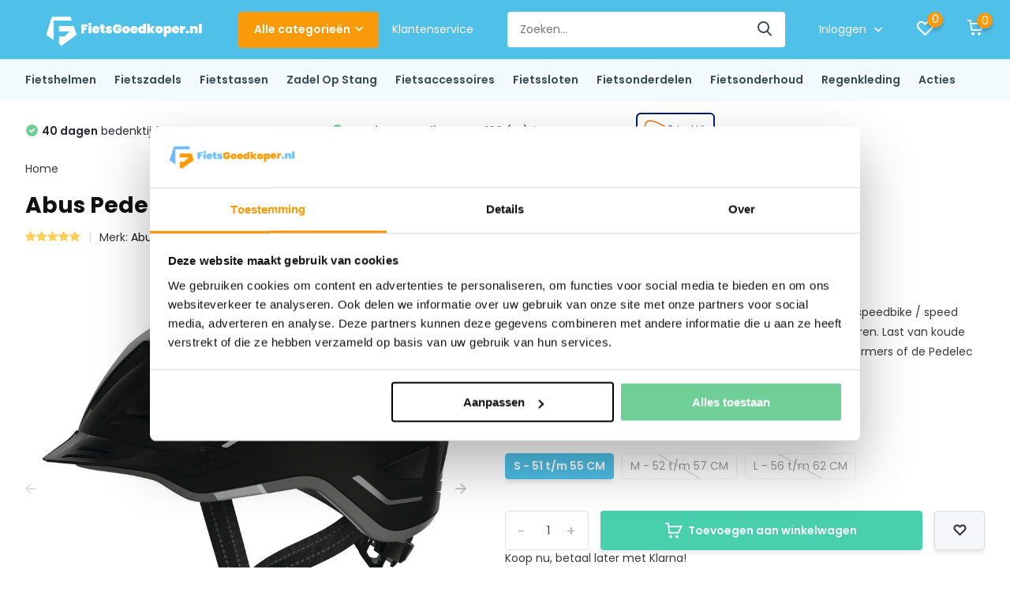

--- FILE ---
content_type: text/html;charset=utf-8
request_url: https://www.fietsgoedkoper.nl/abus-pedelec-2-0-fietshelm-velvet-black.html
body_size: 28039
content:
<!doctype html>
<html lang="nl" class="product-page enable-overflow">
	<head>
            <meta charset="utf-8"/>
<!-- [START] 'blocks/head.rain' -->
<!--

  (c) 2008-2026 Lightspeed Netherlands B.V.
  http://www.lightspeedhq.com
  Generated: 29-01-2026 @ 21:02:09

-->
<link rel="canonical" href="https://www.fietsgoedkoper.nl/abus-pedelec-2-0-fietshelm-velvet-black.html"/>
<link rel="alternate" href="https://www.fietsgoedkoper.nl/index.rss" type="application/rss+xml" title="Nieuwe producten"/>
<meta name="robots" content="noodp,noydir"/>
<meta property="og:url" content="https://www.fietsgoedkoper.nl/abus-pedelec-2-0-fietshelm-velvet-black.html?source=facebook"/>
<meta property="og:site_name" content="Fietsgoedkoper"/>
<meta property="og:title" content="Abus Pedelec 2.0 Fietshelm - Velvet Black | Fietsgoedkoper.nl |"/>
<meta property="og:description" content="Abus Pedelec 2.0 Fietshelm - Velvet Black. De Pedelec 2.0 helm is de perfecte helm voor dé e-bike of de speedbike / speed pedelec fietsers."/>
<meta property="og:image" content="https://cdn.webshopapp.com/shops/342532/files/418219635/abus-abus-pedelec-20-fietshelm-velvet-black.jpg"/>
<script src="https://app.dmws.plus/shop-assets/342532/dmws-plus-loader.js?id=a14d6a80e362b67377b0b4f6fab5f311"></script>
<script src="https://static.klaviyo.com/onsite/js/RiAbZ6/klaviyo.js"></script>
<script>
(function (w, d, s, l, i) {
        w[l] = w[l] = w[l] || [];
        w[l].push({
                'gtm.start': new Date().getTime(),
                event: 'gtm.js'
        });
        var f = d.getElementsByTagName(s)[0],
                j = d.createElement(s),
                dl = l !== 'dataLayer' ? '&l=' + l : '';
        j.async = true;
        j.src = 'https://sst.fietsgoedkoper.nl/3lon2n1xtd.js?tg=' + i + dl;
        f.parentNode.insertBefore(j, f);
})(window, document, 'script', 'dataLayer', '5WNHB34');
</script>
<script>
<meta name="facebook-domain-verification" content="nwtn8wjr4e6be99rlrupc0kh7anx7d" />
</script>
<!--[if lt IE 9]>
<script src="https://cdn.webshopapp.com/assets/html5shiv.js?2025-02-20"></script>
<![endif]-->
<!-- [END] 'blocks/head.rain' -->
		<meta http-equiv="x-ua-compatible" content="ie=edge">
		    <title>Abus Pedelec 2.0 Fietshelm - Velvet Black | Fietsgoedkoper.nl |</title>
		<meta name="description" content="Abus Pedelec 2.0 Fietshelm - Velvet Black. De Pedelec 2.0 helm is de perfecte helm voor dé e-bike of de speedbike / speed pedelec fietsers.">
		<meta name="keywords" content="Abus Pedelec 2.0 Fietshelm - Velvet Black">
		<meta name="theme-color" content="#ffffff">
		<meta name="MobileOptimized" content="320">
		<meta name="HandheldFriendly" content="true">
		<meta name="viewport" content="width=device-width, initial-scale=1, initial-scale=1, minimum-scale=1, maximum-scale=1, user-scalable=no">
		<meta name="author" content="https://www.dmws.nl/">
		
		<link rel="preconnect" href="https://fonts.googleapis.com">
		<link rel="dns-prefetch" href="https://fonts.googleapis.com">
				<link rel="preconnect" href="//cdn.webshopapp.com/">
		<link rel="dns-prefetch" href="//cdn.webshopapp.com/">
    
    		<link rel="preload" href="https://fonts.googleapis.com/css?family=Poppins:300,400,500,600,700,800,900%7CPoppins:300,400,500,600,700,800,900&display=swap" as="style">
    <link rel="preload" href="https://cdn.webshopapp.com/shops/342532/themes/180849/assets/owl-carousel-min.css?20260105095923" as="style">
    <link rel="preload" href="https://cdn.webshopapp.com/shops/342532/themes/180849/assets/fancybox.css?20260105095923" as="style">
    <link rel="preload" href="https://cdn.webshopapp.com/shops/342532/themes/180849/assets/icomoon.css?20260105095923" as="style">
    <link rel="preload" href="https://cdn.webshopapp.com/shops/342532/themes/180849/assets/compete.css?20260105095923" as="style">
    <link rel="preload" href="https://cdn.webshopapp.com/shops/342532/themes/180849/assets/custom.css?20260105095923" as="style">
    
    <link rel="preload" href="https://cdn.webshopapp.com/shops/342532/themes/180849/assets/jquery-3-4-1-min.js?20260105095923" as="script">
    <link rel="preload" href="https://cdn.webshopapp.com/shops/342532/themes/180849/assets/jquery-ui.js?20260105095923" as="script">
    <link rel="preload" href="https://cdn.webshopapp.com/shops/342532/themes/180849/assets/js-cookie-min.js?20260105095923" as="script">
    <link rel="preload" href="https://cdn.webshopapp.com/shops/342532/themes/180849/assets/owl-carousel-min.js?20260105095923" as="script">
    <link rel="preload" href="https://cdn.webshopapp.com/shops/342532/themes/180849/assets/fancybox.js?20260105095923" as="script">
    <link rel="preload" href="https://cdn.webshopapp.com/shops/342532/themes/180849/assets/lazyload.js?20260105095923" as="script">
    <link rel="preload" href="https://cdn.webshopapp.com/assets/gui.js?2025-02-20" as="script">
    <link rel="preload" href="https://cdn.webshopapp.com/shops/342532/themes/180849/assets/script.js?20260105095923" as="script">
    <link rel="preload" href="https://cdn.webshopapp.com/shops/342532/themes/180849/assets/custom.js?20260105095923" as="script">
        
    <link href="https://fonts.googleapis.com/css?family=Poppins:300,400,500,600,700,800,900%7CPoppins:300,400,500,600,700,800,900&display=swap" rel="stylesheet" type="text/css">
    <link rel="stylesheet" href="https://cdn.webshopapp.com/shops/342532/themes/180849/assets/owl-carousel-min.css?20260105095923" type="text/css">
    <link rel="stylesheet" href="https://cdn.webshopapp.com/shops/342532/themes/180849/assets/fancybox.css?20260105095923" type="text/css">
    <link rel="stylesheet" href="https://cdn.webshopapp.com/shops/342532/themes/180849/assets/icomoon.css?20260105095923" type="text/css">
    <link rel="stylesheet" href="https://cdn.webshopapp.com/shops/342532/themes/180849/assets/compete.css?20260105095923" type="text/css">
    <link rel="stylesheet" href="https://cdn.webshopapp.com/shops/342532/themes/180849/assets/custom.css?20260105095923" type="text/css">
    
    <script src="https://cdn.webshopapp.com/shops/342532/themes/180849/assets/jquery-3-4-1-min.js?20260105095923"></script>

		<link rel="icon" type="image/x-icon" href="https://cdn.webshopapp.com/shops/342532/themes/180849/v/1686875/assets/favicon.ico?20230111144931">
		<link rel="apple-touch-icon" href="https://cdn.webshopapp.com/shops/342532/themes/180849/v/1686875/assets/favicon.ico?20230111144931">
    
    <meta name="msapplication-config" content="https://cdn.webshopapp.com/shops/342532/themes/180849/assets/browserconfig.xml?20260105095923">
<meta property="og:title" content="Abus Pedelec 2.0 Fietshelm - Velvet Black | Fietsgoedkoper.nl |">
<meta property="og:type" content="website"> 
<meta property="og:site_name" content="Fietsgoedkoper">
<meta property="og:url" content="https://www.fietsgoedkoper.nl/">
<meta property="og:image" content="https://cdn.webshopapp.com/shops/342532/files/418219635/1000x1000x2/abus-abus-pedelec-20-fietshelm-velvet-black.jpg">
<meta name="twitter:title" content="Abus Pedelec 2.0 Fietshelm - Velvet Black | Fietsgoedkoper.nl |">
<meta name="twitter:description" content="Abus Pedelec 2.0 Fietshelm - Velvet Black. De Pedelec 2.0 helm is de perfecte helm voor dé e-bike of de speedbike / speed pedelec fietsers.">
<meta name="twitter:site" content="Fietsgoedkoper">
<meta name="twitter:card" content="https://cdn.webshopapp.com/shops/342532/themes/180849/v/2791520/assets/logo.png?20260105095922">
<meta name="twitter:image" content="https://cdn.webshopapp.com/shops/342532/themes/180849/v/2787500/assets/big-block-bg.jpg?20260105095922">
<script type="application/ld+json">
  [
        {
      "@context": "http://schema.org",
      "@type": "Product", 
      "name": "Abus Abus Pedelec 2.0 Fietshelm - Velvet Black",
      "url": "https://www.fietsgoedkoper.nl/abus-pedelec-2-0-fietshelm-velvet-black.html",
      "brand": {
        "@type": "Brand",
        "name": "Abus"
      },      "description": "Abus Pedelec 2.0 Fietshelm - Velvet Black. De Pedelec 2.0 helm is de perfecte helm voor dé e-bike of de speedbike / speed pedelec fietsers.",      "image": "https://cdn.webshopapp.com/shops/342532/files/418219635/300x250x2/abus-abus-pedelec-20-fietshelm-velvet-black.jpg",      "gtin13": "4003318405976",      "mpn": "123ped2-Velvet Black",      "sku": "I86344",      "offers": {
        "@type": "Offer",
        "price": "99.95",        "url": "https://www.fietsgoedkoper.nl/abus-pedelec-2-0-fietshelm-velvet-black.html",
        "priceValidUntil": "2027-01-29",
        "priceCurrency": "EUR",
          "availability": "https://schema.org/InStock",
          "inventoryLevel": "2"
              }
      ,
      "aggregateRating": {
        "@type": "AggregateRating",
        "bestRating": "5",
        "worstRating": "1",
        "ratingValue": "5",
        "reviewCount": "1"
      },
      "review": [
                {
          "@type": "Review",
          "author": {
            "@type": "Person",
            "name": "joop"
          },
          "datePublished": "2024-12-23",
          "description": "<br />
    Zeer tevreden.<br />
<br />
        ",
          "name": "",
          "reviewRating": {
            "@type": "Rating",
            "bestRating": "5",
            "ratingValue": "5",
            "worstRating": "1"
          }
        }      ]
          },
        {
      "@context": "http://schema.org/",
      "@type": "Organization",
      "url": "https://www.fietsgoedkoper.nl/",
      "name": "Fietsgoedkoper",
      "legalName": "Fietsgoedkoper",
      "description": "Abus Pedelec 2.0 Fietshelm - Velvet Black. De Pedelec 2.0 helm is de perfecte helm voor dé e-bike of de speedbike / speed pedelec fietsers.",
      "logo": "https://cdn.webshopapp.com/shops/342532/themes/180849/v/2791520/assets/logo.png?20260105095922",
      "image": "https://cdn.webshopapp.com/shops/342532/themes/180849/v/2787500/assets/big-block-bg.jpg?20260105095922",
      "contactPoint": {
        "@type": "ContactPoint",
        "contactType": "Customer service",
        "telephone": ""
      },
      "address": {
        "@type": "PostalAddress",
        "streetAddress": "Timpweg 11",
        "addressLocality": "Nederland",
        "postalCode": "9731 AK Groningen",
        "addressCountry": "NL"
      }
         
    },
    { 
      "@context": "http://schema.org", 
      "@type": "WebSite", 
      "url": "https://www.fietsgoedkoper.nl/", 
      "name": "Fietsgoedkoper",
      "description": "Abus Pedelec 2.0 Fietshelm - Velvet Black. De Pedelec 2.0 helm is de perfecte helm voor dé e-bike of de speedbike / speed pedelec fietsers.",
      "author": [
        {
          "@type": "Organization",
          "url": "https://www.dmws.nl/",
          "name": "DMWS B.V.",
          "address": {
            "@type": "PostalAddress",
            "streetAddress": "Klokgebouw 195 (Strijp-S)",
            "addressLocality": "Eindhoven",
            "addressRegion": "NB",
            "postalCode": "5617 AB",
            "addressCountry": "NL"
          }
        }
      ]
    }
  ]
</script>    
    <script defer>
      $(document).on('click', '.owl-next, .owl-prev, .gallery-popup .icon-close, .popup-images-nav .item img', function () {
        $('.item.video iframe').each(function () {
          let $iframe = $(this);
          $iframe.attr('src', $iframe.attr('src'));
        });
      });
    </script>

<script>
    document.addEventListener("DOMContentLoaded", function() {
        let cookielawDiv = document.querySelector('.wsa-cookielaw');
        if (cookielawDiv) {
            let textNode = cookielawDiv
            textNode.innerHTML = `<div><div class="cookiepopup"><div class="koekjestekst"><h6 class="cookiemelding"> Cookies. </h6> We gebruiken cookies en vergelijkbare technologieën om je beter en persoonlijker te helpen en persoonlijk te adverteren. Functionele cookies zorgen ervoor dat de website goed werkt en hebben ook een analytische functie. Zo maken we de website elke dag een beetje beter. Wil je meer weten? Lees dan onze <a href="/service/privacy-policy/" rel="nofollow" title="Meer over cookies"> cookie- en privacyverklaring</a>. Klik op ‘Oké’ om te accepteren. Als je kiest voor ‘<a href="/cookielaw/optOut/" rel="nofollow" title="Nee" ">Weigeren</a>’, plaatsen we alleen functionele en analytische cookies.
<br>
<a href="/cookielaw/optIn/" class="wsa-cookielaw-button wsa-cookielaw-button-green" rel="nofollow" title="Ja" style="font-weight:bold;">Oké</a>
<br></div>
<div class="hide-575 cookieimage text-center"><img class="lazy" src="https://cdn.webshopapp.com/shops/342532/themes/180849/assets/lazy-preload.jpg?20260105095923" data-src="https://cdn.webshopapp.com/shops/342532/themes/180849/assets/fietsgoedkoper-cookiebanner.jpg?20260105095923" alt="FietsGoedkoper.nl Service" height="300" width="200"></div></div></div>
</div>`;
        }
    });
</script>
	</head>
	<body class="">
    <ul class="hidden-data hidden"><li>342532</li><li>180849</li><li>ja</li><li>nl</li><li>live</li><li>hallo//fietsgoedkoper/nl</li><li>https://www.fietsgoedkoper.nl/</li></ul><header id="top" class="scroll-active"><div class="top-wrap fixed default"><section class="main pos-r"><div class="container pos-r"><div class="d-flex align-center justify-between"><div class="d-flex align-center"><div id="mobile-menu-btn" class="d-none show-1000"><div class="hamburger"><span></span><span></span><span></span><span></span></div></div><a href="https://www.fietsgoedkoper.nl/account/login/" class="hidden show-575-flex"><i class="icon-login"></i></a><div id="logo" class="d-flex align-center"><a href="https://www.fietsgoedkoper.nl/" accesskey="h"><img class="hide-1000 desktop-logo" src="https://cdn.webshopapp.com/shops/342532/themes/180849/v/2791520/assets/logo.png?20260105095922" alt="Fietsgoedkoper" height="75" width="250" /><img class="d-none show-1000 mobile-logo" src="https://cdn.webshopapp.com/shops/342532/themes/180849/v/2791520/assets/logo-mobile.png?20260105095922" alt="Fietsgoedkoper" height="75" width="250" /></a><div id="catbtn" class="hide-1000 btn-wrap"><a href="https://www.fietsgoedkoper.nl/catalog/" class="btn">Alle categorieën <i class="icon-arrow-down"></i></a><div class="categorymenu"><div class="wrap d-flex"><ul class="maincategories"><li data-attribute="fietshelmen"><a href="https://www.fietsgoedkoper.nl/fietshelmen/">Fietshelmen <i class="icon-arrow-right"></i></a></li><li data-attribute="fietszadels"><a href="https://www.fietsgoedkoper.nl/fietszadels/">Fietszadels <i class="icon-arrow-right"></i></a></li><li data-attribute="fietstassen"><a href="https://www.fietsgoedkoper.nl/fietstassen/">Fietstassen <i class="icon-arrow-right"></i></a></li><li data-attribute="zadel-op-stang"><a href="https://www.fietsgoedkoper.nl/zadel-op-stang/">Zadel Op Stang <i class="icon-arrow-right"></i></a></li><li data-attribute="fietsaccessoires"><a href="https://www.fietsgoedkoper.nl/fietsaccessoires/">Fietsaccessoires <i class="icon-arrow-right"></i></a></li><li data-attribute="fietssloten"><a href="https://www.fietsgoedkoper.nl/fietssloten/">Fietssloten <i class="icon-arrow-right"></i></a></li><li data-attribute="fietsonderdelen"><a href="https://www.fietsgoedkoper.nl/fietsonderdelen/">Fietsonderdelen <i class="icon-arrow-right"></i></a></li><li data-attribute="fietsonderhoud"><a href="https://www.fietsgoedkoper.nl/fietsonderhoud/">Fietsonderhoud <i class="icon-arrow-right"></i></a></li><li><a href="https://www.fietsgoedkoper.nl/catalog/" class="more">Bekijk alle categorieën</a></li></ul><div class="subcategories"><div class="wrapper" data-category="fietshelmen"><h4>Fietshelmen</h4><ul><li class="sub"><a href="https://www.fietsgoedkoper.nl/fietshelmen/speed-pedelec-helmen/">Speed Pedelec Helmen</a></li><ul><li><a href="https://www.fietsgoedkoper.nl/fietshelmen/speed-pedelec-helmen/abus-pedelec-20-ace/">Abus Pedelec 2.0 ACE</a></li><li><a href="https://www.fietsgoedkoper.nl/fietshelmen/speed-pedelec-helmen/abus-pedelec-20/">Abus Pedelec 2.0</a></li><li><a href="https://www.fietsgoedkoper.nl/fietshelmen/speed-pedelec-helmen/abus-pedelec-20-mips/">Abus Pedelec 2.0 MIPS</a></li><li><a href="https://www.fietsgoedkoper.nl/fietshelmen/speed-pedelec-helmen/abus-pedelec-11/">Abus Pedelec 1.1</a></li><li><a href="https://www.fietsgoedkoper.nl/fietshelmen/speed-pedelec-helmen/" class="more">Bekijk alles</a></li></ul></ul><ul><li class="sub"><a href="https://www.fietsgoedkoper.nl/fietshelmen/kinderfietshelmen/">Kinderfietshelmen</a></li><ul><li><a href="https://www.fietsgoedkoper.nl/fietshelmen/kinderfietshelmen/abus-smiley-30/">Abus Smiley 3.0</a></li><li><a href="https://www.fietsgoedkoper.nl/fietshelmen/kinderfietshelmen/abus-smiley-30-led/">Abus Smiley 3.0 LED</a></li></ul></ul><ul><li class="sub"><a href="https://www.fietsgoedkoper.nl/fietshelmen/stadsfietshelmen/">Stadsfietshelmen</a></li></ul><ul><li class="sub"><a href="https://www.fietsgoedkoper.nl/fietshelmen/racefietshelmen/">Racefietshelmen</a></li></ul></div><div class="wrapper" data-category="fietszadels"><h4>Fietszadels</h4><ul><li class="sub"><a href="https://www.fietsgoedkoper.nl/fietszadels/medische-zadels/">Medische Zadels</a></li></ul><ul><li class="sub"><a href="https://www.fietsgoedkoper.nl/fietszadels/xxxl-fietszadels/">XXXL Fietszadels</a></li></ul><ul><li class="sub"><a href="https://www.fietsgoedkoper.nl/fietszadels/zadels/">Zadels</a></li></ul><ul><li class="sub"><a href="https://www.fietsgoedkoper.nl/fietszadels/rokzadels/">Rokzadels</a></li></ul><ul><li class="sub"><a href="https://www.fietsgoedkoper.nl/fietszadels/racefiets-zadels/">Racefiets zadels</a></li></ul><ul><li class="sub"><a href="https://www.fietsgoedkoper.nl/fietszadels/fietszadels-dames/">Fietszadels dames</a></li></ul><ul><li class="sub"><a href="https://www.fietsgoedkoper.nl/fietszadels/fietszadels-heren/">Fietszadels Heren</a></li></ul></div><div class="wrapper" data-category="fietstassen"><h4>Fietstassen</h4><ul><li class="sub"><a href="https://www.fietsgoedkoper.nl/fietstassen/fietstassen-enkel/">Fietstassen Enkel</a></li></ul><ul><li class="sub"><a href="https://www.fietsgoedkoper.nl/fietstassen/fietstassen-dubbel/">Fietstassen Dubbel</a></li></ul><ul><li class="sub"><a href="https://www.fietsgoedkoper.nl/fietstassen/zadeltassen/">Zadeltassen</a></li></ul><ul><li class="sub"><a href="https://www.fietsgoedkoper.nl/fietstassen/pakaftassen/">Pakaftassen</a></li></ul><ul><li class="sub"><a href="https://www.fietsgoedkoper.nl/fietstassen/fietsrugzakken/">Fietsrugzakken</a></li></ul><ul><li class="sub"><a href="https://www.fietsgoedkoper.nl/fietstassen/rolltop-fietstas/">Rolltop Fietstas</a></li></ul></div><div class="wrapper" data-category="zadel-op-stang"><h4>Zadel Op Stang</h4><ul><li class="sub"><a href="https://www.fietsgoedkoper.nl/zadel-op-stang/zadel-op-stang-damesfiets/">Zadel op stang damesfiets</a></li></ul><ul><li class="sub"><a href="https://www.fietsgoedkoper.nl/zadel-op-stang/zadel-op-stang-herenfiets/">Zadel op stang herenfiets</a></li></ul></div><div class="wrapper" data-category="fietsaccessoires"><h4>Fietsaccessoires</h4><ul><li class="sub"><a href="https://www.fietsgoedkoper.nl/fietsaccessoires/fietsspiegels/">Fietsspiegels</a></li></ul><ul><li class="sub"><a href="https://www.fietsgoedkoper.nl/fietsaccessoires/e-bike-displays/">E-bike displays</a></li></ul><ul><li class="sub"><a href="https://www.fietsgoedkoper.nl/fietsaccessoires/fietscomputers/">Fietscomputers</a></li></ul><ul><li class="sub"><a href="https://www.fietsgoedkoper.nl/fietsaccessoires/telefoonhouders/">Telefoonhouders</a></li></ul><ul><li class="sub"><a href="https://www.fietsgoedkoper.nl/fietsaccessoires/fietspompen/">Fietspompen</a></li></ul><ul><li class="sub"><a href="https://www.fietsgoedkoper.nl/fietsaccessoires/zadelhoezen/">Zadelhoezen</a></li></ul><ul><li class="sub"><a href="https://www.fietsgoedkoper.nl/fietsaccessoires/fietshoezen/">Fietshoezen</a></li></ul><ul><li class="sub"><a href="https://www.fietsgoedkoper.nl/fietsaccessoires/fietsmanden/">Fietsmanden</a></li></ul><ul><li class="sub"><a href="https://www.fietsgoedkoper.nl/fietsaccessoires/fietsbellen/">Fietsbellen</a></li></ul><ul><li class="sub"><a href="https://www.fietsgoedkoper.nl/fietsaccessoires/fietshandvatten/">Fietshandvatten</a></li></ul><ul><li class="sub"><a href="https://www.fietsgoedkoper.nl/fietsaccessoires/zijwielen/">Zijwielen</a></li></ul><ul><li class="sub"><a href="https://www.fietsgoedkoper.nl/fietsaccessoires/opzetsturen/">Opzetsturen</a></li></ul><ul><li class="sub"><a href="https://www.fietsgoedkoper.nl/fietsaccessoires/fietsbrillen/">Fietsbrillen</a></li></ul><ul><li class="sub"><a href="https://www.fietsgoedkoper.nl/fietsaccessoires/snelbinders/">Snelbinders</a></li></ul><ul><li class="sub"><a href="https://www.fietsgoedkoper.nl/fietsaccessoires/spinbinders/">Spinbinders</a></li></ul><ul><li class="sub"><a href="https://www.fietsgoedkoper.nl/fietsaccessoires/voordragers/">Voordragers</a></li></ul><ul><li class="sub"><a href="https://www.fietsgoedkoper.nl/fietsaccessoires/fietskratten/">Fietskratten</a></li></ul><ul><li class="sub"><a href="https://www.fietsgoedkoper.nl/fietsaccessoires/fiets-reflectie/">Fiets Reflectie</a></li></ul><ul><li class="sub"><a href="https://www.fietsgoedkoper.nl/fietsaccessoires/jasbeschermers/">Jasbeschermers</a></li></ul><ul><li class="sub"><a href="https://www.fietsgoedkoper.nl/fietsaccessoires/overige-fietsaccessoires/">Overige fietsaccessoires</a></li></ul><ul><li class="sub"><a href="https://www.fietsgoedkoper.nl/fietsaccessoires/fietsverlichting/">Fietsverlichting</a></li><ul><li><a href="https://www.fietsgoedkoper.nl/fietsaccessoires/fietsverlichting/achterverlichting/">Achterverlichting</a></li><li><a href="https://www.fietsgoedkoper.nl/fietsaccessoires/fietsverlichting/voorverlichting/">Voorverlichting</a></li><li><a href="https://www.fietsgoedkoper.nl/fietsaccessoires/fietsverlichting/fietsverlichtingsets/">Fietsverlichtingsets</a></li></ul></ul><ul><li class="sub"><a href="https://www.fietsgoedkoper.nl/fietsaccessoires/acculaders/">Acculaders </a></li></ul></div><div class="wrapper" data-category="fietssloten"><h4>Fietssloten</h4><ul><li class="sub"><a href="https://www.fietsgoedkoper.nl/fietssloten/insteeksloten/">Insteeksloten</a></li></ul><ul><li class="sub"><a href="https://www.fietsgoedkoper.nl/fietssloten/ringsloten/">Ringsloten</a></li></ul><ul><li class="sub"><a href="https://www.fietsgoedkoper.nl/fietssloten/kettingsloten/">Kettingsloten</a></li></ul><ul><li class="sub"><a href="https://www.fietsgoedkoper.nl/fietssloten/beugelsloten/">Beugelsloten</a></li></ul><ul><li class="sub"><a href="https://www.fietsgoedkoper.nl/fietssloten/schijfremsloten/">Schijfremsloten</a></li></ul><ul><li class="sub"><a href="https://www.fietsgoedkoper.nl/fietssloten/kabelsloten/">Kabelsloten</a></li></ul><ul><li class="sub"><a href="https://www.fietsgoedkoper.nl/fietssloten/muurankers/">Muurankers</a></li></ul><ul><li class="sub"><a href="https://www.fietsgoedkoper.nl/fietssloten/vouwsloten/">Vouwsloten</a></li></ul><ul><li class="sub"><a href="https://www.fietsgoedkoper.nl/fietssloten/scootersloten/">Scootersloten</a></li></ul><ul><li class="sub"><a href="https://www.fietsgoedkoper.nl/fietssloten/motorsloten/">Motorsloten</a></li></ul></div><div class="wrapper" data-category="fietsonderdelen"><h4>Fietsonderdelen</h4><ul><li class="sub"><a href="https://www.fietsgoedkoper.nl/fietsonderdelen/fietsstandaards/">Fietsstandaards</a></li><ul><li><a href="https://www.fietsgoedkoper.nl/fietsonderdelen/fietsstandaards/enkele-fietsstandaards/">Enkele Fietsstandaards</a></li><li><a href="https://www.fietsgoedkoper.nl/fietsonderdelen/fietsstandaards/dubbele-fietsstandaards/">Dubbele Fietsstandaards</a></li></ul></ul><ul><li class="sub"><a href="https://www.fietsgoedkoper.nl/fietsonderdelen/kettingkasten/">Kettingkasten</a></li></ul><ul><li class="sub"><a href="https://www.fietsgoedkoper.nl/fietsonderdelen/fietspedalen/">Fietspedalen</a></li></ul><ul><li class="sub"><a href="https://www.fietsgoedkoper.nl/fietsonderdelen/zadelpennen/">Zadelpennen</a></li></ul><ul><li class="sub"><a href="https://www.fietsgoedkoper.nl/fietsonderdelen/stuurpennen/">Stuurpennen</a></li></ul><ul><li class="sub"><a href="https://www.fietsgoedkoper.nl/fietsonderdelen/zadelstroppen/">Zadelstroppen</a></li></ul><ul><li class="sub"><a href="https://www.fietsgoedkoper.nl/fietsonderdelen/fietskettingen/">Fietskettingen</a></li></ul><ul><li class="sub"><a href="https://www.fietsgoedkoper.nl/fietsonderdelen/fietsversnellingen/">Fietsversnellingen</a></li></ul></div><div class="wrapper" data-category="fietsonderhoud"><h4>Fietsonderhoud</h4><ul><li class="sub"><a href="https://www.fietsgoedkoper.nl/fietsonderhoud/fietsreparatiesets/">Fietsreparatiesets</a></li></ul><ul><li class="sub"><a href="https://www.fietsgoedkoper.nl/fietsonderhoud/onderhoudsmiddelen/">Onderhoudsmiddelen</a></li></ul><ul><li class="sub"><a href="https://www.fietsgoedkoper.nl/fietsonderhoud/reserve-onderdelen/">Reserve onderdelen</a></li></ul><ul><li class="sub"><a href="https://www.fietsgoedkoper.nl/fietsonderhoud/batterijen/">Batterijen</a></li></ul></div><div class="wrapper" data-category="regenkleding"><h4>Regenkleding</h4><ul><li class="sub"><a href="https://www.fietsgoedkoper.nl/regenkleding/regenpakken/">Regenpakken</a></li></ul></div><div class="wrapper" data-category="acties"><h4>Acties</h4></div></div></div></div></div></div></div><div class="d-flex align-center justify-end top-nav"><a href="/service/" class="hide-1000">Klantenservice</a><div id="showSearch" class="hide-575"><input type="search" value="" placeholder="Zoeken..."><button type="submit" title="Zoeken" disabled="disabled"><i class="icon-search"></i></button></div><div class="login with-drop hide-575"><a href="https://www.fietsgoedkoper.nl/account/login/"><span>Inloggen <i class="icon-arrow-down"></i></span></a><div class="dropdown"><form method="post" id="formLogin" action="https://www.fietsgoedkoper.nl/account/loginPost/?return=https://www.fietsgoedkoper.nl/abus-pedelec-2-0-fietshelm-velvet-black.html"><h3>Inloggen</h3><p>Maak bestellen nóg makkelijker!</p><div><label for="formLoginEmail">E-mailadres<span class="c-negatives">*</span></label><input type="email" id="formLoginEmail" name="email" placeholder="E-mailadres" autocomplete='email' tabindex=1 required></div><div><label for="formLoginPassword">Wachtwoord</label><a href="https://www.fietsgoedkoper.nl/account/password/" class="forgot" tabindex=6>Wachtwoord vergeten?</a><input type="password" id="formLoginPassword" name="password" placeholder="Wachtwoord" autocomplete="current-password" tabindex=2 required></div><div><input type="hidden" name="key" value="66e66e663f2a4b7ae9b1cbdd34bf652a" /><input type="hidden" name="type" value="login" /><button type="submit" onclick="$('#formLogin').submit(); return false;" class="btn" tabindex=3>Inloggen</button></div></form><div><p class="register">Nog geen account? <a href="https://www.fietsgoedkoper.nl/account/register/" tabindex=5>Account aanmaken</a></p></div></div></div><div class="favorites"><a href="https://www.fietsgoedkoper.nl/account/wishlist/" class="count"><span class="items" data-wishlist-items="">0</span><i class="icon-wishlist"></i></a></div><div class="cart with-drop"><a href="https://www.fietsgoedkoper.nl/cart/" class="count"><span>0</span><i class="icon-cart"></i></a><div class="dropdown"><h3>Winkelwagen</h3><i class="icon-close hidden show-575"></i><p>Uw winkelwagen is leeg</p></div></div></div></div></div><div class="search-autocomplete"><div id="searchExpanded"><div class="container pos-r d-flex align-center"><form action="https://www.fietsgoedkoper.nl/search/" method="get" id="formSearch"  class="search-form d-flex align-center"  data-search-type="desktop"><span onclick="$(this).closest('form').submit();" title="Zoeken" class="search-icon"><i class="icon-search"></i></span><input type="text" name="q" autocomplete="off"  value="" placeholder="Zoeken" class="standard-input" data-input="desktop"/></form><div class="close hide-575">Sluiten</div></div><div class="overlay hide-575"></div></div><div class="container pos-r"><div id="searchResults" class="results-wrap with-filter with-cats" data-search-type="desktop"><div class="close"><i class="icon-close"></i></div><h4>Categorieën</h4><div class="categories hidden"><ul class="d-flex"></ul></div><div class="d-flex justify-between"><div class="filter-scroll-wrap"><div class="filter-scroll"><div class="subtitle title-font">Filters</div><form data-search-type="desktop"><div class="filter-boxes"><div class="filter-wrap sort"><select name="sort" class="custom-select"></select></div></div><div class="filter-boxes custom-filters"></div></form></div></div><ul class="search-products products-livesearch"></ul></div><div class="more"><a href="#" class="btn accent">Bekijk alle resultaten <span>(0)</span></a></div></div></div></div></section><section id="menu" class="hide-1000 megamenu"><div class="container"><nav class="menu"><ul class="d-flex align-center"><li class="item has-children"><a class="itemLink" href="https://www.fietsgoedkoper.nl/fietshelmen/" title="Fietshelmen">Fietshelmen</a><ul class="subnav"><li class="subitem has-children"><a class="subitemLink " href="https://www.fietsgoedkoper.nl/fietshelmen/speed-pedelec-helmen/" title="Speed Pedelec Helmen">Speed Pedelec Helmen</a><ul class="subsubnav"><li class="subitem"><a class="subitemLink" href="https://www.fietsgoedkoper.nl/fietshelmen/speed-pedelec-helmen/abus-pedelec-20-ace/" title="Abus Pedelec 2.0 ACE">Abus Pedelec 2.0 ACE</a></li><li class="subitem"><a class="subitemLink" href="https://www.fietsgoedkoper.nl/fietshelmen/speed-pedelec-helmen/abus-pedelec-20/" title="Abus Pedelec 2.0">Abus Pedelec 2.0</a></li><li class="subitem"><a class="subitemLink" href="https://www.fietsgoedkoper.nl/fietshelmen/speed-pedelec-helmen/abus-pedelec-20-mips/" title="Abus Pedelec 2.0 MIPS">Abus Pedelec 2.0 MIPS</a></li><li class="subitem"><a class="subitemLink" href="https://www.fietsgoedkoper.nl/fietshelmen/speed-pedelec-helmen/abus-pedelec-11/" title="Abus Pedelec 1.1">Abus Pedelec 1.1</a></li><li><a href="https://www.fietsgoedkoper.nl/fietshelmen/speed-pedelec-helmen/" class="more">Bekijk alles</a></li></ul></li><li class="subitem has-children"><a class="subitemLink " href="https://www.fietsgoedkoper.nl/fietshelmen/kinderfietshelmen/" title="Kinderfietshelmen">Kinderfietshelmen</a><ul class="subsubnav"><li class="subitem"><a class="subitemLink" href="https://www.fietsgoedkoper.nl/fietshelmen/kinderfietshelmen/abus-smiley-30/" title="Abus Smiley 3.0">Abus Smiley 3.0</a></li><li class="subitem"><a class="subitemLink" href="https://www.fietsgoedkoper.nl/fietshelmen/kinderfietshelmen/abus-smiley-30-led/" title="Abus Smiley 3.0 LED">Abus Smiley 3.0 LED</a></li></ul></li><li class="subitem"><a class="subitemLink " href="https://www.fietsgoedkoper.nl/fietshelmen/stadsfietshelmen/" title="Stadsfietshelmen">Stadsfietshelmen</a></li><li class="subitem"><a class="subitemLink " href="https://www.fietsgoedkoper.nl/fietshelmen/racefietshelmen/" title="Racefietshelmen">Racefietshelmen</a></li></ul></li><li class="item has-children"><a class="itemLink" href="https://www.fietsgoedkoper.nl/fietszadels/" title="Fietszadels">Fietszadels</a><ul class="subnav"><li class="subitem"><a class="subitemLink " href="https://www.fietsgoedkoper.nl/fietszadels/medische-zadels/" title="Medische Zadels">Medische Zadels</a></li><li class="subitem"><a class="subitemLink " href="https://www.fietsgoedkoper.nl/fietszadels/xxxl-fietszadels/" title="XXXL Fietszadels">XXXL Fietszadels</a></li><li class="subitem"><a class="subitemLink " href="https://www.fietsgoedkoper.nl/fietszadels/zadels/" title="Zadels">Zadels</a></li><li class="subitem"><a class="subitemLink " href="https://www.fietsgoedkoper.nl/fietszadels/rokzadels/" title="Rokzadels">Rokzadels</a></li><li class="subitem"><a class="subitemLink " href="https://www.fietsgoedkoper.nl/fietszadels/racefiets-zadels/" title="Racefiets zadels">Racefiets zadels</a></li><li class="subitem"><a class="subitemLink " href="https://www.fietsgoedkoper.nl/fietszadels/fietszadels-dames/" title="Fietszadels dames">Fietszadels dames</a></li><li class="subitem"><a class="subitemLink " href="https://www.fietsgoedkoper.nl/fietszadels/fietszadels-heren/" title="Fietszadels Heren">Fietszadels Heren</a></li></ul></li><li class="item has-children"><a class="itemLink" href="https://www.fietsgoedkoper.nl/fietstassen/" title="Fietstassen">Fietstassen</a><ul class="subnav"><li class="subitem"><a class="subitemLink " href="https://www.fietsgoedkoper.nl/fietstassen/fietstassen-enkel/" title="Fietstassen Enkel">Fietstassen Enkel</a></li><li class="subitem"><a class="subitemLink " href="https://www.fietsgoedkoper.nl/fietstassen/fietstassen-dubbel/" title="Fietstassen Dubbel">Fietstassen Dubbel</a></li><li class="subitem"><a class="subitemLink " href="https://www.fietsgoedkoper.nl/fietstassen/zadeltassen/" title="Zadeltassen">Zadeltassen</a></li><li class="subitem"><a class="subitemLink " href="https://www.fietsgoedkoper.nl/fietstassen/pakaftassen/" title="Pakaftassen">Pakaftassen</a></li><li class="subitem"><a class="subitemLink " href="https://www.fietsgoedkoper.nl/fietstassen/fietsrugzakken/" title="Fietsrugzakken">Fietsrugzakken</a></li><li class="subitem"><a class="subitemLink " href="https://www.fietsgoedkoper.nl/fietstassen/rolltop-fietstas/" title="Rolltop Fietstas">Rolltop Fietstas</a></li></ul></li><li class="item has-children"><a class="itemLink" href="https://www.fietsgoedkoper.nl/zadel-op-stang/" title="Zadel Op Stang">Zadel Op Stang</a><ul class="subnav"><li class="subitem"><a class="subitemLink " href="https://www.fietsgoedkoper.nl/zadel-op-stang/zadel-op-stang-damesfiets/" title="Zadel op stang damesfiets">Zadel op stang damesfiets</a></li><li class="subitem"><a class="subitemLink " href="https://www.fietsgoedkoper.nl/zadel-op-stang/zadel-op-stang-herenfiets/" title="Zadel op stang herenfiets">Zadel op stang herenfiets</a></li></ul></li><li class="item has-children"><a class="itemLink" href="https://www.fietsgoedkoper.nl/fietsaccessoires/" title="Fietsaccessoires">Fietsaccessoires</a><ul class="subnav"><li class="subitem"><a class="subitemLink " href="https://www.fietsgoedkoper.nl/fietsaccessoires/fietsspiegels/" title="Fietsspiegels">Fietsspiegels</a></li><li class="subitem"><a class="subitemLink " href="https://www.fietsgoedkoper.nl/fietsaccessoires/e-bike-displays/" title="E-bike displays">E-bike displays</a></li><li class="subitem"><a class="subitemLink " href="https://www.fietsgoedkoper.nl/fietsaccessoires/fietscomputers/" title="Fietscomputers">Fietscomputers</a></li><li class="subitem"><a class="subitemLink " href="https://www.fietsgoedkoper.nl/fietsaccessoires/telefoonhouders/" title="Telefoonhouders">Telefoonhouders</a></li><li class="subitem"><a class="subitemLink " href="https://www.fietsgoedkoper.nl/fietsaccessoires/fietspompen/" title="Fietspompen">Fietspompen</a></li><li class="subitem"><a class="subitemLink " href="https://www.fietsgoedkoper.nl/fietsaccessoires/zadelhoezen/" title="Zadelhoezen">Zadelhoezen</a></li><li class="subitem"><a class="subitemLink " href="https://www.fietsgoedkoper.nl/fietsaccessoires/fietshoezen/" title="Fietshoezen">Fietshoezen</a></li><li class="subitem"><a class="subitemLink " href="https://www.fietsgoedkoper.nl/fietsaccessoires/fietsmanden/" title="Fietsmanden">Fietsmanden</a></li><li class="subitem"><a class="subitemLink " href="https://www.fietsgoedkoper.nl/fietsaccessoires/fietsbellen/" title="Fietsbellen">Fietsbellen</a></li><li class="subitem"><a class="subitemLink " href="https://www.fietsgoedkoper.nl/fietsaccessoires/fietshandvatten/" title="Fietshandvatten">Fietshandvatten</a></li><li class="subitem"><a class="subitemLink " href="https://www.fietsgoedkoper.nl/fietsaccessoires/zijwielen/" title="Zijwielen">Zijwielen</a></li><li class="subitem"><a class="subitemLink " href="https://www.fietsgoedkoper.nl/fietsaccessoires/opzetsturen/" title="Opzetsturen">Opzetsturen</a></li><li class="subitem"><a class="subitemLink " href="https://www.fietsgoedkoper.nl/fietsaccessoires/fietsbrillen/" title="Fietsbrillen">Fietsbrillen</a></li><li class="subitem"><a class="subitemLink " href="https://www.fietsgoedkoper.nl/fietsaccessoires/snelbinders/" title="Snelbinders">Snelbinders</a></li><li class="subitem"><a class="subitemLink " href="https://www.fietsgoedkoper.nl/fietsaccessoires/spinbinders/" title="Spinbinders">Spinbinders</a></li><li class="subitem"><a class="subitemLink " href="https://www.fietsgoedkoper.nl/fietsaccessoires/voordragers/" title="Voordragers">Voordragers</a></li><li class="subitem"><a class="subitemLink " href="https://www.fietsgoedkoper.nl/fietsaccessoires/fietskratten/" title="Fietskratten">Fietskratten</a></li><li class="subitem"><a class="subitemLink " href="https://www.fietsgoedkoper.nl/fietsaccessoires/fiets-reflectie/" title="Fiets Reflectie">Fiets Reflectie</a></li><li class="subitem"><a class="subitemLink " href="https://www.fietsgoedkoper.nl/fietsaccessoires/jasbeschermers/" title="Jasbeschermers">Jasbeschermers</a></li><li class="subitem"><a class="subitemLink " href="https://www.fietsgoedkoper.nl/fietsaccessoires/overige-fietsaccessoires/" title="Overige fietsaccessoires">Overige fietsaccessoires</a></li><li class="subitem has-children"><a class="subitemLink " href="https://www.fietsgoedkoper.nl/fietsaccessoires/fietsverlichting/" title="Fietsverlichting">Fietsverlichting</a><ul class="subsubnav"><li class="subitem"><a class="subitemLink" href="https://www.fietsgoedkoper.nl/fietsaccessoires/fietsverlichting/achterverlichting/" title="Achterverlichting">Achterverlichting</a></li><li class="subitem"><a class="subitemLink" href="https://www.fietsgoedkoper.nl/fietsaccessoires/fietsverlichting/voorverlichting/" title="Voorverlichting">Voorverlichting</a></li><li class="subitem"><a class="subitemLink" href="https://www.fietsgoedkoper.nl/fietsaccessoires/fietsverlichting/fietsverlichtingsets/" title="Fietsverlichtingsets">Fietsverlichtingsets</a></li></ul></li><li class="subitem"><a class="subitemLink " href="https://www.fietsgoedkoper.nl/fietsaccessoires/acculaders/" title="Acculaders ">Acculaders </a></li></ul></li><li class="item has-children"><a class="itemLink" href="https://www.fietsgoedkoper.nl/fietssloten/" title="Fietssloten">Fietssloten</a><ul class="subnav"><li class="subitem"><a class="subitemLink " href="https://www.fietsgoedkoper.nl/fietssloten/insteeksloten/" title="Insteeksloten">Insteeksloten</a></li><li class="subitem"><a class="subitemLink " href="https://www.fietsgoedkoper.nl/fietssloten/ringsloten/" title="Ringsloten">Ringsloten</a></li><li class="subitem"><a class="subitemLink " href="https://www.fietsgoedkoper.nl/fietssloten/kettingsloten/" title="Kettingsloten">Kettingsloten</a></li><li class="subitem"><a class="subitemLink " href="https://www.fietsgoedkoper.nl/fietssloten/beugelsloten/" title="Beugelsloten">Beugelsloten</a></li><li class="subitem"><a class="subitemLink " href="https://www.fietsgoedkoper.nl/fietssloten/schijfremsloten/" title="Schijfremsloten">Schijfremsloten</a></li><li class="subitem"><a class="subitemLink " href="https://www.fietsgoedkoper.nl/fietssloten/kabelsloten/" title="Kabelsloten">Kabelsloten</a></li><li class="subitem"><a class="subitemLink " href="https://www.fietsgoedkoper.nl/fietssloten/muurankers/" title="Muurankers">Muurankers</a></li><li class="subitem"><a class="subitemLink " href="https://www.fietsgoedkoper.nl/fietssloten/vouwsloten/" title="Vouwsloten">Vouwsloten</a></li><li class="subitem"><a class="subitemLink " href="https://www.fietsgoedkoper.nl/fietssloten/scootersloten/" title="Scootersloten">Scootersloten</a></li><li class="subitem"><a class="subitemLink " href="https://www.fietsgoedkoper.nl/fietssloten/motorsloten/" title="Motorsloten">Motorsloten</a></li></ul></li><li class="item has-children"><a class="itemLink" href="https://www.fietsgoedkoper.nl/fietsonderdelen/" title="Fietsonderdelen">Fietsonderdelen</a><ul class="subnav"><li class="subitem has-children"><a class="subitemLink " href="https://www.fietsgoedkoper.nl/fietsonderdelen/fietsstandaards/" title="Fietsstandaards">Fietsstandaards</a><ul class="subsubnav"><li class="subitem"><a class="subitemLink" href="https://www.fietsgoedkoper.nl/fietsonderdelen/fietsstandaards/enkele-fietsstandaards/" title="Enkele Fietsstandaards">Enkele Fietsstandaards</a></li><li class="subitem"><a class="subitemLink" href="https://www.fietsgoedkoper.nl/fietsonderdelen/fietsstandaards/dubbele-fietsstandaards/" title="Dubbele Fietsstandaards">Dubbele Fietsstandaards</a></li></ul></li><li class="subitem"><a class="subitemLink " href="https://www.fietsgoedkoper.nl/fietsonderdelen/kettingkasten/" title="Kettingkasten">Kettingkasten</a></li><li class="subitem"><a class="subitemLink " href="https://www.fietsgoedkoper.nl/fietsonderdelen/fietspedalen/" title="Fietspedalen">Fietspedalen</a></li><li class="subitem"><a class="subitemLink " href="https://www.fietsgoedkoper.nl/fietsonderdelen/zadelpennen/" title="Zadelpennen">Zadelpennen</a></li><li class="subitem"><a class="subitemLink " href="https://www.fietsgoedkoper.nl/fietsonderdelen/stuurpennen/" title="Stuurpennen">Stuurpennen</a></li><li class="subitem"><a class="subitemLink " href="https://www.fietsgoedkoper.nl/fietsonderdelen/zadelstroppen/" title="Zadelstroppen">Zadelstroppen</a></li><li class="subitem"><a class="subitemLink " href="https://www.fietsgoedkoper.nl/fietsonderdelen/fietskettingen/" title="Fietskettingen">Fietskettingen</a></li><li class="subitem"><a class="subitemLink " href="https://www.fietsgoedkoper.nl/fietsonderdelen/fietsversnellingen/" title="Fietsversnellingen">Fietsversnellingen</a></li></ul></li><li class="item has-children"><a class="itemLink" href="https://www.fietsgoedkoper.nl/fietsonderhoud/" title="Fietsonderhoud">Fietsonderhoud</a><ul class="subnav"><li class="subitem"><a class="subitemLink " href="https://www.fietsgoedkoper.nl/fietsonderhoud/fietsreparatiesets/" title="Fietsreparatiesets">Fietsreparatiesets</a></li><li class="subitem"><a class="subitemLink " href="https://www.fietsgoedkoper.nl/fietsonderhoud/onderhoudsmiddelen/" title="Onderhoudsmiddelen">Onderhoudsmiddelen</a></li><li class="subitem"><a class="subitemLink " href="https://www.fietsgoedkoper.nl/fietsonderhoud/reserve-onderdelen/" title="Reserve onderdelen">Reserve onderdelen</a></li><li class="subitem"><a class="subitemLink " href="https://www.fietsgoedkoper.nl/fietsonderhoud/batterijen/" title="Batterijen">Batterijen</a></li></ul></li><li class="item has-children"><a class="itemLink" href="https://www.fietsgoedkoper.nl/regenkleding/" title="Regenkleding">Regenkleding</a><ul class="subnav"><li class="subitem"><a class="subitemLink " href="https://www.fietsgoedkoper.nl/regenkleding/regenpakken/" title="Regenpakken">Regenpakken</a></li></ul></li><li class="item"><a class="itemLink" href="https://www.fietsgoedkoper.nl/acties/" title="Acties">Acties</a></li></ul></nav></div></section><div id="mobileMenu" class="hide"><div class="wrap"><ul><li class="all hidden"><a href="#"><i class="icon-nav-left"></i>Alle categorieën</a></li><li class="cat has-children"><a class="itemLink" href="https://www.fietsgoedkoper.nl/fietshelmen/" title="Fietshelmen">Fietshelmen<i class="icon-arrow-right"></i></a><ul class="subnav hidden"><li class="subitem has-children"><a class="subitemLink" href="https://www.fietsgoedkoper.nl/fietshelmen/speed-pedelec-helmen/" title="Speed Pedelec Helmen">Speed Pedelec Helmen<i class="icon-arrow-right"></i></a><ul class="subsubnav hidden"><li class="subitem"><a class="subitemLink" href="https://www.fietsgoedkoper.nl/fietshelmen/speed-pedelec-helmen/abus-pedelec-20-ace/" title="Abus Pedelec 2.0 ACE">Abus Pedelec 2.0 ACE</a></li><li class="subitem"><a class="subitemLink" href="https://www.fietsgoedkoper.nl/fietshelmen/speed-pedelec-helmen/abus-pedelec-20/" title="Abus Pedelec 2.0">Abus Pedelec 2.0</a></li><li class="subitem"><a class="subitemLink" href="https://www.fietsgoedkoper.nl/fietshelmen/speed-pedelec-helmen/abus-pedelec-20-mips/" title="Abus Pedelec 2.0 MIPS">Abus Pedelec 2.0 MIPS</a></li><li class="subitem"><a class="subitemLink" href="https://www.fietsgoedkoper.nl/fietshelmen/speed-pedelec-helmen/abus-pedelec-11/" title="Abus Pedelec 1.1">Abus Pedelec 1.1</a></li><li class="subitem"><a class="subitemLink" href="https://www.fietsgoedkoper.nl/fietshelmen/speed-pedelec-helmen/abus-pedelec-12/" title="Abus Pedelec 1.2">Abus Pedelec 1.2</a></li><li class="subitem"><a class="subitemLink" href="https://www.fietsgoedkoper.nl/fietshelmen/speed-pedelec-helmen/abus-purl-y/" title="Abus PURL-Y">Abus PURL-Y</a></li><li class="subitem"><a class="subitemLink" href="https://www.fietsgoedkoper.nl/fietshelmen/speed-pedelec-helmen/abus-purl-y-ace/" title="Abus PURL-Y ACE">Abus PURL-Y ACE</a></li><li class="subitem"><a class="subitemLink" href="https://www.fietsgoedkoper.nl/fietshelmen/speed-pedelec-helmen/abus-hyp-e-ace/" title="Abus HYP-E ACE">Abus HYP-E ACE</a></li><li class="subitem"><a class="subitemLink" href="https://www.fietsgoedkoper.nl/fietshelmen/speed-pedelec-helmen/abus-hyp-e/" title="Abus HYP-E">Abus HYP-E</a></li></ul></li><li class="subitem has-children"><a class="subitemLink" href="https://www.fietsgoedkoper.nl/fietshelmen/kinderfietshelmen/" title="Kinderfietshelmen">Kinderfietshelmen<i class="icon-arrow-right"></i></a><ul class="subsubnav hidden"><li class="subitem"><a class="subitemLink" href="https://www.fietsgoedkoper.nl/fietshelmen/kinderfietshelmen/abus-smiley-30/" title="Abus Smiley 3.0">Abus Smiley 3.0</a></li><li class="subitem"><a class="subitemLink" href="https://www.fietsgoedkoper.nl/fietshelmen/kinderfietshelmen/abus-smiley-30-led/" title="Abus Smiley 3.0 LED">Abus Smiley 3.0 LED</a></li></ul></li><li class="subitem"><a class="subitemLink" href="https://www.fietsgoedkoper.nl/fietshelmen/stadsfietshelmen/" title="Stadsfietshelmen">Stadsfietshelmen</a></li><li class="subitem"><a class="subitemLink" href="https://www.fietsgoedkoper.nl/fietshelmen/racefietshelmen/" title="Racefietshelmen">Racefietshelmen</a></li></ul></li><li class="cat has-children"><a class="itemLink" href="https://www.fietsgoedkoper.nl/fietszadels/" title="Fietszadels">Fietszadels<i class="icon-arrow-right"></i></a><ul class="subnav hidden"><li class="subitem"><a class="subitemLink" href="https://www.fietsgoedkoper.nl/fietszadels/medische-zadels/" title="Medische Zadels">Medische Zadels</a></li><li class="subitem"><a class="subitemLink" href="https://www.fietsgoedkoper.nl/fietszadels/xxxl-fietszadels/" title="XXXL Fietszadels">XXXL Fietszadels</a></li><li class="subitem"><a class="subitemLink" href="https://www.fietsgoedkoper.nl/fietszadels/zadels/" title="Zadels">Zadels</a></li><li class="subitem"><a class="subitemLink" href="https://www.fietsgoedkoper.nl/fietszadels/rokzadels/" title="Rokzadels">Rokzadels</a></li><li class="subitem"><a class="subitemLink" href="https://www.fietsgoedkoper.nl/fietszadels/racefiets-zadels/" title="Racefiets zadels">Racefiets zadels</a></li><li class="subitem"><a class="subitemLink" href="https://www.fietsgoedkoper.nl/fietszadels/fietszadels-dames/" title="Fietszadels dames">Fietszadels dames</a></li><li class="subitem"><a class="subitemLink" href="https://www.fietsgoedkoper.nl/fietszadels/fietszadels-heren/" title="Fietszadels Heren">Fietszadels Heren</a></li></ul></li><li class="cat has-children"><a class="itemLink" href="https://www.fietsgoedkoper.nl/fietstassen/" title="Fietstassen">Fietstassen<i class="icon-arrow-right"></i></a><ul class="subnav hidden"><li class="subitem"><a class="subitemLink" href="https://www.fietsgoedkoper.nl/fietstassen/fietstassen-enkel/" title="Fietstassen Enkel">Fietstassen Enkel</a></li><li class="subitem"><a class="subitemLink" href="https://www.fietsgoedkoper.nl/fietstassen/fietstassen-dubbel/" title="Fietstassen Dubbel">Fietstassen Dubbel</a></li><li class="subitem"><a class="subitemLink" href="https://www.fietsgoedkoper.nl/fietstassen/zadeltassen/" title="Zadeltassen">Zadeltassen</a></li><li class="subitem"><a class="subitemLink" href="https://www.fietsgoedkoper.nl/fietstassen/pakaftassen/" title="Pakaftassen">Pakaftassen</a></li><li class="subitem"><a class="subitemLink" href="https://www.fietsgoedkoper.nl/fietstassen/fietsrugzakken/" title="Fietsrugzakken">Fietsrugzakken</a></li><li class="subitem"><a class="subitemLink" href="https://www.fietsgoedkoper.nl/fietstassen/rolltop-fietstas/" title="Rolltop Fietstas">Rolltop Fietstas</a></li></ul></li><li class="cat has-children"><a class="itemLink" href="https://www.fietsgoedkoper.nl/zadel-op-stang/" title="Zadel Op Stang">Zadel Op Stang<i class="icon-arrow-right"></i></a><ul class="subnav hidden"><li class="subitem"><a class="subitemLink" href="https://www.fietsgoedkoper.nl/zadel-op-stang/zadel-op-stang-damesfiets/" title="Zadel op stang damesfiets">Zadel op stang damesfiets</a></li><li class="subitem"><a class="subitemLink" href="https://www.fietsgoedkoper.nl/zadel-op-stang/zadel-op-stang-herenfiets/" title="Zadel op stang herenfiets">Zadel op stang herenfiets</a></li></ul></li><li class="cat has-children"><a class="itemLink" href="https://www.fietsgoedkoper.nl/fietsaccessoires/" title="Fietsaccessoires">Fietsaccessoires<i class="icon-arrow-right"></i></a><ul class="subnav hidden"><li class="subitem"><a class="subitemLink" href="https://www.fietsgoedkoper.nl/fietsaccessoires/fietsspiegels/" title="Fietsspiegels">Fietsspiegels</a></li><li class="subitem"><a class="subitemLink" href="https://www.fietsgoedkoper.nl/fietsaccessoires/e-bike-displays/" title="E-bike displays">E-bike displays</a></li><li class="subitem"><a class="subitemLink" href="https://www.fietsgoedkoper.nl/fietsaccessoires/fietscomputers/" title="Fietscomputers">Fietscomputers</a></li><li class="subitem"><a class="subitemLink" href="https://www.fietsgoedkoper.nl/fietsaccessoires/telefoonhouders/" title="Telefoonhouders">Telefoonhouders</a></li><li class="subitem"><a class="subitemLink" href="https://www.fietsgoedkoper.nl/fietsaccessoires/fietspompen/" title="Fietspompen">Fietspompen</a></li><li class="subitem"><a class="subitemLink" href="https://www.fietsgoedkoper.nl/fietsaccessoires/zadelhoezen/" title="Zadelhoezen">Zadelhoezen</a></li><li class="subitem"><a class="subitemLink" href="https://www.fietsgoedkoper.nl/fietsaccessoires/fietshoezen/" title="Fietshoezen">Fietshoezen</a></li><li class="subitem"><a class="subitemLink" href="https://www.fietsgoedkoper.nl/fietsaccessoires/fietsmanden/" title="Fietsmanden">Fietsmanden</a></li><li class="subitem"><a class="subitemLink" href="https://www.fietsgoedkoper.nl/fietsaccessoires/fietsbellen/" title="Fietsbellen">Fietsbellen</a></li><li class="subitem"><a class="subitemLink" href="https://www.fietsgoedkoper.nl/fietsaccessoires/fietshandvatten/" title="Fietshandvatten">Fietshandvatten</a></li><li class="subitem"><a class="subitemLink" href="https://www.fietsgoedkoper.nl/fietsaccessoires/zijwielen/" title="Zijwielen">Zijwielen</a></li><li class="subitem"><a class="subitemLink" href="https://www.fietsgoedkoper.nl/fietsaccessoires/opzetsturen/" title="Opzetsturen">Opzetsturen</a></li><li class="subitem"><a class="subitemLink" href="https://www.fietsgoedkoper.nl/fietsaccessoires/fietsbrillen/" title="Fietsbrillen">Fietsbrillen</a></li><li class="subitem"><a class="subitemLink" href="https://www.fietsgoedkoper.nl/fietsaccessoires/snelbinders/" title="Snelbinders">Snelbinders</a></li><li class="subitem"><a class="subitemLink" href="https://www.fietsgoedkoper.nl/fietsaccessoires/spinbinders/" title="Spinbinders">Spinbinders</a></li><li class="subitem"><a class="subitemLink" href="https://www.fietsgoedkoper.nl/fietsaccessoires/voordragers/" title="Voordragers">Voordragers</a></li><li class="subitem"><a class="subitemLink" href="https://www.fietsgoedkoper.nl/fietsaccessoires/fietskratten/" title="Fietskratten">Fietskratten</a></li><li class="subitem"><a class="subitemLink" href="https://www.fietsgoedkoper.nl/fietsaccessoires/fiets-reflectie/" title="Fiets Reflectie">Fiets Reflectie</a></li><li class="subitem"><a class="subitemLink" href="https://www.fietsgoedkoper.nl/fietsaccessoires/jasbeschermers/" title="Jasbeschermers">Jasbeschermers</a></li><li class="subitem"><a class="subitemLink" href="https://www.fietsgoedkoper.nl/fietsaccessoires/overige-fietsaccessoires/" title="Overige fietsaccessoires">Overige fietsaccessoires</a></li><li class="subitem has-children"><a class="subitemLink" href="https://www.fietsgoedkoper.nl/fietsaccessoires/fietsverlichting/" title="Fietsverlichting">Fietsverlichting<i class="icon-arrow-right"></i></a><ul class="subsubnav hidden"><li class="subitem"><a class="subitemLink" href="https://www.fietsgoedkoper.nl/fietsaccessoires/fietsverlichting/achterverlichting/" title="Achterverlichting">Achterverlichting</a></li><li class="subitem"><a class="subitemLink" href="https://www.fietsgoedkoper.nl/fietsaccessoires/fietsverlichting/voorverlichting/" title="Voorverlichting">Voorverlichting</a></li><li class="subitem"><a class="subitemLink" href="https://www.fietsgoedkoper.nl/fietsaccessoires/fietsverlichting/fietsverlichtingsets/" title="Fietsverlichtingsets">Fietsverlichtingsets</a></li></ul></li><li class="subitem"><a class="subitemLink" href="https://www.fietsgoedkoper.nl/fietsaccessoires/acculaders/" title="Acculaders ">Acculaders </a></li></ul></li><li class="cat has-children"><a class="itemLink" href="https://www.fietsgoedkoper.nl/fietssloten/" title="Fietssloten">Fietssloten<i class="icon-arrow-right"></i></a><ul class="subnav hidden"><li class="subitem"><a class="subitemLink" href="https://www.fietsgoedkoper.nl/fietssloten/insteeksloten/" title="Insteeksloten">Insteeksloten</a></li><li class="subitem"><a class="subitemLink" href="https://www.fietsgoedkoper.nl/fietssloten/ringsloten/" title="Ringsloten">Ringsloten</a></li><li class="subitem"><a class="subitemLink" href="https://www.fietsgoedkoper.nl/fietssloten/kettingsloten/" title="Kettingsloten">Kettingsloten</a></li><li class="subitem"><a class="subitemLink" href="https://www.fietsgoedkoper.nl/fietssloten/beugelsloten/" title="Beugelsloten">Beugelsloten</a></li><li class="subitem"><a class="subitemLink" href="https://www.fietsgoedkoper.nl/fietssloten/schijfremsloten/" title="Schijfremsloten">Schijfremsloten</a></li><li class="subitem"><a class="subitemLink" href="https://www.fietsgoedkoper.nl/fietssloten/kabelsloten/" title="Kabelsloten">Kabelsloten</a></li><li class="subitem"><a class="subitemLink" href="https://www.fietsgoedkoper.nl/fietssloten/muurankers/" title="Muurankers">Muurankers</a></li><li class="subitem"><a class="subitemLink" href="https://www.fietsgoedkoper.nl/fietssloten/vouwsloten/" title="Vouwsloten">Vouwsloten</a></li><li class="subitem"><a class="subitemLink" href="https://www.fietsgoedkoper.nl/fietssloten/scootersloten/" title="Scootersloten">Scootersloten</a></li><li class="subitem"><a class="subitemLink" href="https://www.fietsgoedkoper.nl/fietssloten/motorsloten/" title="Motorsloten">Motorsloten</a></li></ul></li><li class="cat has-children"><a class="itemLink" href="https://www.fietsgoedkoper.nl/fietsonderdelen/" title="Fietsonderdelen">Fietsonderdelen<i class="icon-arrow-right"></i></a><ul class="subnav hidden"><li class="subitem has-children"><a class="subitemLink" href="https://www.fietsgoedkoper.nl/fietsonderdelen/fietsstandaards/" title="Fietsstandaards">Fietsstandaards<i class="icon-arrow-right"></i></a><ul class="subsubnav hidden"><li class="subitem"><a class="subitemLink" href="https://www.fietsgoedkoper.nl/fietsonderdelen/fietsstandaards/enkele-fietsstandaards/" title="Enkele Fietsstandaards">Enkele Fietsstandaards</a></li><li class="subitem"><a class="subitemLink" href="https://www.fietsgoedkoper.nl/fietsonderdelen/fietsstandaards/dubbele-fietsstandaards/" title="Dubbele Fietsstandaards">Dubbele Fietsstandaards</a></li></ul></li><li class="subitem"><a class="subitemLink" href="https://www.fietsgoedkoper.nl/fietsonderdelen/kettingkasten/" title="Kettingkasten">Kettingkasten</a></li><li class="subitem"><a class="subitemLink" href="https://www.fietsgoedkoper.nl/fietsonderdelen/fietspedalen/" title="Fietspedalen">Fietspedalen</a></li><li class="subitem"><a class="subitemLink" href="https://www.fietsgoedkoper.nl/fietsonderdelen/zadelpennen/" title="Zadelpennen">Zadelpennen</a></li><li class="subitem"><a class="subitemLink" href="https://www.fietsgoedkoper.nl/fietsonderdelen/stuurpennen/" title="Stuurpennen">Stuurpennen</a></li><li class="subitem"><a class="subitemLink" href="https://www.fietsgoedkoper.nl/fietsonderdelen/zadelstroppen/" title="Zadelstroppen">Zadelstroppen</a></li><li class="subitem"><a class="subitemLink" href="https://www.fietsgoedkoper.nl/fietsonderdelen/fietskettingen/" title="Fietskettingen">Fietskettingen</a></li><li class="subitem"><a class="subitemLink" href="https://www.fietsgoedkoper.nl/fietsonderdelen/fietsversnellingen/" title="Fietsversnellingen">Fietsversnellingen</a></li></ul></li><li class="cat has-children"><a class="itemLink" href="https://www.fietsgoedkoper.nl/fietsonderhoud/" title="Fietsonderhoud">Fietsonderhoud<i class="icon-arrow-right"></i></a><ul class="subnav hidden"><li class="subitem"><a class="subitemLink" href="https://www.fietsgoedkoper.nl/fietsonderhoud/fietsreparatiesets/" title="Fietsreparatiesets">Fietsreparatiesets</a></li><li class="subitem"><a class="subitemLink" href="https://www.fietsgoedkoper.nl/fietsonderhoud/onderhoudsmiddelen/" title="Onderhoudsmiddelen">Onderhoudsmiddelen</a></li><li class="subitem"><a class="subitemLink" href="https://www.fietsgoedkoper.nl/fietsonderhoud/reserve-onderdelen/" title="Reserve onderdelen">Reserve onderdelen</a></li><li class="subitem"><a class="subitemLink" href="https://www.fietsgoedkoper.nl/fietsonderhoud/batterijen/" title="Batterijen">Batterijen</a></li></ul></li><li class="cat has-children"><a class="itemLink" href="https://www.fietsgoedkoper.nl/regenkleding/" title="Regenkleding">Regenkleding<i class="icon-arrow-right"></i></a><ul class="subnav hidden"><li class="subitem"><a class="subitemLink" href="https://www.fietsgoedkoper.nl/regenkleding/regenpakken/" title="Regenpakken">Regenpakken</a></li></ul></li><li class="cat"><a class="itemLink" href="https://www.fietsgoedkoper.nl/acties/" title="Acties">Acties</a></li><li class="other all"><a href="https://www.fietsgoedkoper.nl/catalog/">Alle categorieën</a></li><li class="other"><a href="/service/">Klantenservice</a></li><li class="other"><a href="https://www.fietsgoedkoper.nl/account/login/">Inloggen</a></li></ul></div></div></div><div class="below-main"></div><div class="usps"><div class="container"><div class="d-flex align-center justify-between"><ul class="d-flex align-center usps-slider owl-carousel"><li class="announcement"><a href="https://www.fietsgoedkoper.nl/acties/"><iframe src="https://bekendbij.postnl.nl/widget/retrieve-widget.html?id=47838643&theme=light" width="100" height="46" frameBorder="0" scrolling="no" allowtransparency="true"></iframe></a></li><li><i class="icon-check-white"></i><a href="/service/shipping-returns/">                                  Voor <b>21:00</b> besteld <b>vandaag verstuurd</b>!
                                </a></li><li><i class="icon-check-white"></i><b>40 dagen</b> bedenktijd!
                                              </li><li><i class="icon-check-white"></i><a href="/service/shipping-returns/"><b>Gratis verzending</b> v.a. €100 (NL)!*
                                </a></li></ul><ul></ul></div></div></div></header><div class="messages-wrapper"><div class="container pos-r"></div></div><nav class="breadcrumbs"><div class="container"><ol class="d-flex hide-575"><li><a href="https://www.fietsgoedkoper.nl/">Home</a></li></ol><ol class="hidden show-575-flex"><li><i class="icon-arrow-right"></i><a href="https://www.fietsgoedkoper.nl/">Home</a></li></ol></div></nav><section id="product"><div class="container"><header class="title"><h1>Abus Pedelec 2.0 Fietshelm - Velvet Black</h1><div class="meta"><div class="stars"><a href="#reviews"><i class="icon-star-yellow"></i><i class="icon-star-yellow"></i><i class="icon-star-yellow"></i><i class="icon-star-yellow"></i><i class="icon-star-yellow"></i></a></div><div class="brand">Merk: <a href="https://www.fietsgoedkoper.nl/brands/abus/">Abus</a></div><div class="link"><a href="https://www.fietsgoedkoper.nl/fietshelmen/">Toon alle Fietshelmen</a></div></div></header><article class="content d-flex justify-between"><a href="https://www.fietsgoedkoper.nl/account/" class="add-to-wishlist hidden show-575-flex"><i class="icon-wishlist"></i></a><div class="gallery"><div class="featured"><div class="price hide-575"><div class="line-through">€ 179,95</div><div class="current">€ 99,95</div></div><div class="owl-carousel product-img-main hidden show-575"><div class="item"><img class="lazy" height="540" src="https://cdn.webshopapp.com/shops/342532/themes/180849/assets/lazy-preload.jpg?20260105095923" data-src="https://cdn.webshopapp.com/shops/342532/files/418219635/550x534x2/abus-abus-pedelec-20-fietshelm-velvet-black.jpg" alt="Abus Pedelec 2.0 Fietshelm - Velvet Black"></div><div class="item"><img class="lazy" height="540" src="https://cdn.webshopapp.com/shops/342532/themes/180849/assets/lazy-preload.jpg?20260105095923" data-src="https://cdn.webshopapp.com/shops/342532/files/418219636/550x534x2/abus-abus-pedelec-20-fietshelm-velvet-black.jpg" alt="Abus Pedelec 2.0 Fietshelm - Velvet Black"></div><div class="item"><img class="lazy" height="540" src="https://cdn.webshopapp.com/shops/342532/themes/180849/assets/lazy-preload.jpg?20260105095923" data-src="https://cdn.webshopapp.com/shops/342532/files/418219637/550x534x2/abus-abus-pedelec-20-fietshelm-velvet-black.jpg" alt="Abus Pedelec 2.0 Fietshelm - Velvet Black"></div><div class="item"><img class="lazy" height="540" src="https://cdn.webshopapp.com/shops/342532/themes/180849/assets/lazy-preload.jpg?20260105095923" data-src="https://cdn.webshopapp.com/shops/342532/files/418219638/550x534x2/abus-abus-pedelec-20-fietshelm-velvet-black.jpg" alt="Abus Pedelec 2.0 Fietshelm - Velvet Black"></div></div><div class="owl-carousel product-img-main hide-575"><div class="item"><img class="lazy" height="540" src="https://cdn.webshopapp.com/shops/342532/themes/180849/assets/lazy-preload.jpg?20260105095923" data-src="https://cdn.webshopapp.com/shops/342532/files/418219635/1100x720x3/abus-abus-pedelec-20-fietshelm-velvet-black.jpg" alt="Abus Pedelec 2.0 Fietshelm - Velvet Black"></div><div class="item"><img class="lazy" height="540" src="https://cdn.webshopapp.com/shops/342532/themes/180849/assets/lazy-preload.jpg?20260105095923" data-src="https://cdn.webshopapp.com/shops/342532/files/418219636/1100x720x3/abus-abus-pedelec-20-fietshelm-velvet-black.jpg" alt="Abus Pedelec 2.0 Fietshelm - Velvet Black"></div><div class="item"><img class="lazy" height="540" src="https://cdn.webshopapp.com/shops/342532/themes/180849/assets/lazy-preload.jpg?20260105095923" data-src="https://cdn.webshopapp.com/shops/342532/files/418219637/1100x720x3/abus-abus-pedelec-20-fietshelm-velvet-black.jpg" alt="Abus Pedelec 2.0 Fietshelm - Velvet Black"></div><div class="item"><img class="lazy" height="540" src="https://cdn.webshopapp.com/shops/342532/themes/180849/assets/lazy-preload.jpg?20260105095923" data-src="https://cdn.webshopapp.com/shops/342532/files/418219638/1100x720x3/abus-abus-pedelec-20-fietshelm-velvet-black.jpg" alt="Abus Pedelec 2.0 Fietshelm - Velvet Black"></div></div><div class="share hide-768"><i class="icon-share"></i> Delen
            <ul class="list-social d-flex align-center"><li class="mail"><a href="/cdn-cgi/l/email-protection#[base64]"><i class="icon-email"></i></a></li><li class="fb"><a href="https://www.facebook.com/sharer/sharer.php?u=https://www.fietsgoedkoper.nl/abus-pedelec-2-0-fietshelm-velvet-black.html" target="_blank" rel="noopener"><i class="icon-facebook"></i></a></li><li class="tw"><a href="https://twitter.com/home?status=https://www.fietsgoedkoper.nl/abus-pedelec-2-0-fietshelm-velvet-black.html" target="_blank" rel="noopener"><i class="icon-twitter"></i></a></li><li class="whatsapp"><a href="https://api.whatsapp.com/send?text=Abus Pedelec 2.0 Fietshelm - Velvet Black%3A+https://www.fietsgoedkoper.nl/abus-pedelec-2-0-fietshelm-velvet-black.html" target="_blank" rel="noopener"><i class="icon-whatsapp"></i></a></li></ul></div><style>
              #product .content .gallery .product-img-main .item.video i { font-size: 100px; left: 50%; position: absolute; top: 50%; transform: translate(-50%, -50%); z-index: 1; }
              #product .content .gallery .product-img-nav .item.video i { left: 50%; position: absolute; top: 50%; transform: translate(-50%, -50%); z-index: 1; }
              #product .content .gallery .product-img-nav .item.video, #product .gallery-popup .popup-images-nav .owl-item.current .item.video { max-width: calc(100% - 5px); }
              #product .popup .popup-images-nav .item.video i { left: 50%; position: absolute; top: 50%; transform: translate(-50%, -50%); z-index: 1; }
              #product .gallery-popup .popup-images .owl-item .item.video iframe { max-height: inherit; }
              @media only screen and (max-width: 768.98px) {
                #product .content .gallery .product-img-nav .item.video, #product .gallery-popup .popup-images-nav .owl-item.current .item.video { font-size: 30px; }
              }
            </style><div class="product-img-nav d-flex align-center "><div class="owl-carousel product-thumbs"><div class="item"><img class="lazy" height="81" src="https://cdn.webshopapp.com/shops/342532/themes/180849/assets/lazy-preload.jpg?20260105095923" data-src="https://cdn.webshopapp.com/shops/342532/files/418219635/162x162x2/abus-abus-pedelec-20-fietshelm-velvet-black.jpg" alt="Abus Pedelec 2.0 Fietshelm - Velvet Black"></div><div class="item"><img class="lazy" height="81" src="https://cdn.webshopapp.com/shops/342532/themes/180849/assets/lazy-preload.jpg?20260105095923" data-src="https://cdn.webshopapp.com/shops/342532/files/418219636/162x162x2/abus-abus-pedelec-20-fietshelm-velvet-black.jpg" alt="Abus Pedelec 2.0 Fietshelm - Velvet Black"></div><div class="item"><img class="lazy" height="81" src="https://cdn.webshopapp.com/shops/342532/themes/180849/assets/lazy-preload.jpg?20260105095923" data-src="https://cdn.webshopapp.com/shops/342532/files/418219637/162x162x2/abus-abus-pedelec-20-fietshelm-velvet-black.jpg" alt="Abus Pedelec 2.0 Fietshelm - Velvet Black"></div><div class="item"><img class="lazy" height="81" src="https://cdn.webshopapp.com/shops/342532/themes/180849/assets/lazy-preload.jpg?20260105095923" data-src="https://cdn.webshopapp.com/shops/342532/files/418219638/162x162x2/abus-abus-pedelec-20-fietshelm-velvet-black.jpg" alt="Abus Pedelec 2.0 Fietshelm - Velvet Black"></div></div></div></div></div><div class="data dmws-dynamic-pricing-wrapper"><div class="price"><div class="from"><span 








	data-dmws-p_w8fprr-dynamic-price-old="179.95" data-dmws-p_w8fprr-dynamic-price-old-base="179.95"
>€179,95</span></div><div class="for"><span 








	data-dmws-p_w8fprr-dynamic-price="99.95" data-dmws-p_w8fprr-dynamic-price-base="99.95"
>€99,95</span><span class="hurry"><i class="icon-check-white"></i>  Op voorraad</span></div><div class="legal"><div class="unit-price"></div></div></div><div class="description">De Pedelec 2.0 fietshelm is de perfecte helm voor dé e-bike of speedbike / speed pedelec fietsers. De Pedelec 2.0 is beschikbaar in meerdere kleuren. Last van koude oren tijdens het fietsen? Probeer dan ook de pedelec oorbeschermers of de Pedelec 2.0 ACE.... <a href="#description">Toon meer <i class="icon-arrow-down"></i></a></div><div id="dmws-p_86bzemcp6-promobar"><span id="dmws-p_86bzemcp6_text"></span><div id="dmws-p_86bzemcp6_countdown"><span class="countdown-val days"><span class="countdown-val-char">0</span><span class="countdown-val-char">0</span></span><span class="countdown-dots"> : </span><span class="countdown-val hours"><span class="countdown-val-char">0</span><span class="countdown-val-char">0</span></span><span class="countdown-dots"> : </span><span class="countdown-val minutes"><span class="countdown-val-char">0</span><span class="countdown-val-char">0</span></span><span class="countdown-dots"> : </span><span class="countdown-val seconds"><span class="countdown-val-char">0</span><span class="countdown-val-char">0</span></span></div></div><form action="https://www.fietsgoedkoper.nl/cart/add/275700420/" id="product_configure_form" method="post" class="actions d-flex  hide-variant-dropdown"><div class="variations"><div class="heading">3 variaties <span class="light">Maat: S - 51 t/m 55 CM</span></div><div class="variationswrap pos-r"><ul class="buttons"><li class="selected"><a href="https://www.fietsgoedkoper.nl/abus-pedelec-2-0-fietshelm-velvet-black.html?id=275700420" title="Maat: S - 51 t/m 55 CM">
                                                                                                                   S - 51 t/m 55 CM
                                                      </a></li><li class="unavailable"><a href="https://www.fietsgoedkoper.nl/abus-pedelec-2-0-fietshelm-velvet-black.html?id=275699971" title="Maat: M - 52 t/m 57 CM">
                                                                                                                   M - 52 t/m 57 CM
                                                      </a></li><li class="unavailable"><a href="https://www.fietsgoedkoper.nl/abus-pedelec-2-0-fietshelm-velvet-black.html?id=275699975" title="Maat: L - 56 t/m 62 CM">
                                                                                                                   L - 56 t/m 62 CM
                                                      </a></li></ul></div></div><input type="hidden" name="bundle_id" id="product_configure_bundle_id" value=""><div class="cart d-flex align-center justify-between big default"><div class="qty"><input type="number" name="quantity" value="1" min="0" /><div class="change"><a href="javascript:;" onclick="updateQuantity('up');" class="up">+</a><a href="javascript:;" onclick="updateQuantity('down');" class="down">-</a></div></div><a href="javascript:;" onclick="$('#product_configure_form').submit();" class="btn addtocart icon hidden show-768-flex" title="Toevoegen aan winkelwagen"><i class="icon-cart"></i> Toevoegen aan winkelwagen</a><a href="javascript:;" onclick="$('#product_configure_form').submit();" class="btn addtocart icon hide-768" title="Toevoegen aan winkelwagen"><i class="icon-cart"></i> Toevoegen aan winkelwagen</a><a href="https://www.fietsgoedkoper.nl/account/" class="btn grey icon add-to-wishlist hide-575"></a></div><div id="dmws-a_w8g7dw_payment-info"><p>Koop nu, betaal later met Klarna!</p></div></form><div id="dmws-p_86bzm2yxy-request-a-quote"><div class="dmws-p_86bzm2yxy-content"><h3 class="dmws-p_86bzm2yxy-request-a-quote-text">Grotere hoeveelheid bestellen?</h3><button class="btn button dmws-f_popup--link" data-dmws-f-popup="#dmws-p_86bzm2yxy-popup-quote">Offerte aanvragen</button></div></div><div class="usps"><ul class="list"><li><i class="icon-check-white"></i>Voor <b>21:00</b> besteld <b>vandaag verstuurd</b>!</li><li><i class="icon-check-white"></i><b>40 dagen</b> bedenktijd!</li><li><i class="icon-check-white"></i><b>Gratis verzending</b> v.a. €100 (NL)!</li><li><i class="icon-check-white"></i><b>Zondag</b> besteld <b>maandag</b> in huis!</br><iframe src="https://bekendbij.postnl.nl/widget/retrieve-widget.html?id=47838643&theme=light" width="100" height="46" frameBorder="0" scrolling="no" allowtransparency="true"></iframe></li></ul></div><div id="dmws-p_w8g6kv_product-connector"><h4>Bekijk hier meer varianten:</h4><div class="dmws-p_w8g6kv_product-connector--slider-wrapper" data-product-url="https://www.fietsgoedkoper.nl/abus-pedelec-2-0-fietshelm-velvet-black.html?format=json" data-url="https://www.fietsgoedkoper.nl/search/dmws-p_w8g6kv_searchterm/page1.ajax?limit=100"><div class="dmws-p_w8g6kv_product-connector--owl-carrousel"></div></div></div><div id="bundle-sidebar"><div class="recommended show-1000"><div class="heading"><h3>Aanbevolen combideal</h3></div><div class="owl-carousel recommended-slider"><div class="box"><form id="bundle_configure_form_2725935"><input name="main_product_variant" value="275700420" type="hidden"><article class="section-bundles"><div class="top-wrapper"><div class="list-collection d-flex align-center"><div class="image"><img class="lazy" src="https://cdn.webshopapp.com/shops/342532/themes/180849/assets/lazy-preload.jpg?20260105095923" data-src="https://cdn.webshopapp.com/shops/342532/files/418219635/abus-abus-pedelec-20-fietshelm-velvet-black.jpg" alt="Abus Abus Pedelec 2.0 Fietshelm - Velvet Black" width="75" height="60" decoding="async"></div><div class="d-flex align-center"><i class="icon-plus"></i></div><div class="products"><ul class="list-collection d-flex"><li><a href="https://www.fietsgoedkoper.nl/abus-combiflex-travelguard-70-cijferslot-72-cm.html" class="image"><img class="lazy" src="https://cdn.webshopapp.com/shops/342532/themes/180849/assets/lazy-preload.jpg?20260105095923"  data-src="https://cdn.webshopapp.com/shops/342532/files/484650797/abus-abus-combiflex-travelguard-70-cijferslot-72-c.jpg" alt="Abus Abus Pedelec 2.0 Fietshelm - Velvet Black" width="75" height="60" decoding="async"></a><p class="desc"></p></li></ul></div></div><h4>Fietshelm + Abus Fietshelm/Rugtas Slot</h4><div class="discount title"><h3>
                        	Abus Pedelec 2.0 Fietshelm - Velvet Black + 
                            <a href="https://www.fietsgoedkoper.nl/abus-combiflex-travelguard-70-cijferslot-72-cm.html" target="_blank">Abus Combiflex TravelGuard 70 Cijferslot - 72 CM </a></h3></div></div><div class="product-details"><div class="action-wrapper"><dl class="pricing"><div><dt>Normaal:</dt><dd class="old-price">€ 132,90</dd></div><div><dt>Je bespaart <span>(3% Korting)</span></dt><dd>€ 3,30</dd></div><div class="deal"><dt>Combideal:</dt><dd class="price">€ 129,61</dd></div></dl><input type="hidden" name="quantity" value="1"><p><a class="btn addtocart icon add-bundle-btn" href="javascript:;" onclick="javascript: add_product_bundle('2725935'); return false;"><i class="icon-cart"></i> Toevoegen aan winkelwagen</a></p></div></div></article></form></div><div class="box"><form id="bundle_configure_form_2387035"><input name="main_product_variant" value="275700420" type="hidden"><article class="section-bundles"><div class="top-wrapper"><div class="list-collection d-flex align-center"><div class="image"><img class="lazy" src="https://cdn.webshopapp.com/shops/342532/themes/180849/assets/lazy-preload.jpg?20260105095923" data-src="https://cdn.webshopapp.com/shops/342532/files/418219635/abus-abus-pedelec-20-fietshelm-velvet-black.jpg" alt="Abus Abus Pedelec 2.0 Fietshelm - Velvet Black" width="75" height="60" decoding="async"></div><div class="d-flex align-center"><i class="icon-plus"></i></div><div class="products"><ul class="list-collection d-flex"><li><a href="https://www.fietsgoedkoper.nl/abus-oorbeschermers-zwart-geschikt-voor-pedelec.html" class="image"><img class="lazy" src="https://cdn.webshopapp.com/shops/342532/themes/180849/assets/lazy-preload.jpg?20260105095923"  data-src="https://cdn.webshopapp.com/shops/342532/files/417277552/abus-abus-oorbeschermers-zwart-geschikt-voor-pedel.jpg" alt="Abus Abus Pedelec 2.0 Fietshelm - Velvet Black" width="75" height="60" decoding="async"></a><p class="desc"></p></li></ul></div></div><h4>Abus Pedelec 2.0 Fietshelm + Oorbeschermers</h4><div class="discount title"><h3>
                        	Abus Pedelec 2.0 Fietshelm - Velvet Black + 
                            <a href="https://www.fietsgoedkoper.nl/abus-oorbeschermers-zwart-geschikt-voor-pedelec.html" target="_blank">Abus Oorbeschermers - Zwart - Geschikt voor Pedelec 2.0 </a></h3></div></div><div class="product-details"><div class="action-wrapper"><dl class="pricing"><div><dt>Normaal:</dt><dd class="old-price">€ 119,90</dd></div><div><dt>Je bespaart <span>(2% Korting)</span></dt><dd>€ 2,-</dd></div><div class="deal"><dt>Combideal:</dt><dd class="price">€ 117,91</dd></div></dl><input type="hidden" name="quantity" value="1"><p><a class="btn addtocart icon add-bundle-btn" href="javascript:;" onclick="javascript: add_product_bundle('2387035'); return false;"><i class="icon-cart"></i> Toevoegen aan winkelwagen</a></p></div></div></article></form></div><div class="box"><form id="bundle_configure_form_2527848"><input name="main_product_variant" value="275700420" type="hidden"><article class="section-bundles"><div class="top-wrapper"><div class="list-collection d-flex align-center"><div class="image"><img class="lazy" src="https://cdn.webshopapp.com/shops/342532/themes/180849/assets/lazy-preload.jpg?20260105095923" data-src="https://cdn.webshopapp.com/shops/342532/files/418219635/abus-abus-pedelec-20-fietshelm-velvet-black.jpg" alt="Abus Abus Pedelec 2.0 Fietshelm - Velvet Black" width="75" height="60" decoding="async"></div><div class="d-flex align-center"><i class="icon-plus"></i></div><div class="products"><ul class="list-collection d-flex"><li><a href="https://www.fietsgoedkoper.nl/abus-helmtas-opbergtas-voor-fietshelm-zwart.html" class="image"><img class="lazy" src="https://cdn.webshopapp.com/shops/342532/themes/180849/assets/lazy-preload.jpg?20260105095923"  data-src="https://cdn.webshopapp.com/shops/342532/files/455025656/abus-abus-helmtas-opbergtas-voor-fietshelm-zwart.jpg" alt="Abus Abus Pedelec 2.0 Fietshelm - Velvet Black" width="75" height="60" decoding="async"></a><p class="desc"></p></li></ul></div></div><h4>Fietshelm + Helmtas</h4><div class="discount title"><h3>
                        	Abus Pedelec 2.0 Fietshelm - Velvet Black + 
                            <a href="https://www.fietsgoedkoper.nl/abus-helmtas-opbergtas-voor-fietshelm-zwart.html" target="_blank">Abus Helmtas - Opbergtas voor Fietshelm - Zwart </a></h3></div></div><div class="product-details"><div class="action-wrapper"><dl class="pricing"><div><dt>Normaal:</dt><dd class="old-price">€ 113,90</dd></div><div><dt>Je bespaart <span>(2% Korting)</span></dt><dd>€ 2,-</dd></div><div class="deal"><dt>Combideal:</dt><dd class="price">€ 111,90</dd></div></dl><input type="hidden" name="quantity" value="1"><p><a class="btn addtocart icon add-bundle-btn" href="javascript:;" onclick="javascript: add_product_bundle('2527848'); return false;"><i class="icon-cart"></i> Toevoegen aan winkelwagen</a></p></div></div></article></form></div><div class="box"><form id="bundle_configure_form_2387168"><input name="main_product_variant" value="275700420" type="hidden"><article class="section-bundles"><div class="top-wrapper"><div class="list-collection d-flex align-center"><div class="image"><img class="lazy" src="https://cdn.webshopapp.com/shops/342532/themes/180849/assets/lazy-preload.jpg?20260105095923" data-src="https://cdn.webshopapp.com/shops/342532/files/418219635/abus-abus-pedelec-20-fietshelm-velvet-black.jpg" alt="Abus Abus Pedelec 2.0 Fietshelm - Velvet Black" width="75" height="60" decoding="async"></div><div class="d-flex align-center"><i class="icon-plus"></i></div><div class="products"><ul class="list-collection d-flex"><li><a href="https://www.fietsgoedkoper.nl/mirage-luxe-speed-pedelec-fietsspiegel-links-zwart.html" class="image"><img class="lazy" src="https://cdn.webshopapp.com/shops/342532/themes/180849/assets/lazy-preload.jpg?20260105095923"  data-src="https://cdn.webshopapp.com/shops/342532/files/417804512/mirage-mirage-luxe-speed-pedelec-fietsspiegel-link.jpg" alt="Abus Abus Pedelec 2.0 Fietshelm - Velvet Black" width="75" height="60" decoding="async"></a><p class="desc"></p></li></ul></div></div><h4>Speed Pedelec Fietshelm + Speed Pedelec Fietsspiegel</h4><div class="discount title"><h3>
                        	Abus Pedelec 2.0 Fietshelm - Velvet Black + 
                            <a href="https://www.fietsgoedkoper.nl/mirage-luxe-speed-pedelec-fietsspiegel-links-zwart.html" target="_blank">Mirage Luxe Speed Pedelec Fietsspiegel Links </a></h3></div></div><div class="product-details"><div class="action-wrapper"><dl class="pricing"><div><dt>Normaal:</dt><dd class="old-price">€ 126,85</dd></div><div><dt>Je bespaart <span>(2% Korting)</span></dt><dd>€ 2,69</dd></div><div class="deal"><dt>Combideal:</dt><dd class="price">€ 124,16</dd></div></dl><input type="hidden" name="quantity" value="1"><p><a class="btn addtocart icon add-bundle-btn" href="javascript:;" onclick="javascript: add_product_bundle('2387168'); return false;"><i class="icon-cart"></i> Toevoegen aan winkelwagen</a></p></div></div></article></form></div></div></div></div></div></article></div><div class="popup gallery-popup"><div class="container d-flex align-center justify-center h-100"><div class="wrap"><i class="icon-close"></i><div class="images-wrap owl-carousel popup-images"><div class="item"><img class="lazy" height="600" src="https://cdn.webshopapp.com/shops/342532/themes/180849/assets/lazy-preload.jpg?20260105095923" data-src="https://cdn.webshopapp.com/shops/342532/files/418219635/abus-abus-pedelec-20-fietshelm-velvet-black.jpg" alt="Abus Pedelec 2.0 Fietshelm - Velvet Black"></div><div class="item"><img class="lazy" height="600" src="https://cdn.webshopapp.com/shops/342532/themes/180849/assets/lazy-preload.jpg?20260105095923" data-src="https://cdn.webshopapp.com/shops/342532/files/418219636/abus-abus-pedelec-20-fietshelm-velvet-black.jpg" alt="Abus Pedelec 2.0 Fietshelm - Velvet Black"></div><div class="item"><img class="lazy" height="600" src="https://cdn.webshopapp.com/shops/342532/themes/180849/assets/lazy-preload.jpg?20260105095923" data-src="https://cdn.webshopapp.com/shops/342532/files/418219637/abus-abus-pedelec-20-fietshelm-velvet-black.jpg" alt="Abus Pedelec 2.0 Fietshelm - Velvet Black"></div><div class="item"><img class="lazy" height="600" src="https://cdn.webshopapp.com/shops/342532/themes/180849/assets/lazy-preload.jpg?20260105095923" data-src="https://cdn.webshopapp.com/shops/342532/files/418219638/abus-abus-pedelec-20-fietshelm-velvet-black.jpg" alt="Abus Pedelec 2.0 Fietshelm - Velvet Black"></div></div><div class="owl-carousel popup-images-nav"><div class="item"><img class="lazy" height="81" src="https://cdn.webshopapp.com/shops/342532/themes/180849/assets/lazy-preload.jpg?20260105095923" data-src="https://cdn.webshopapp.com/shops/342532/files/418219635/162x162x2/abus-abus-pedelec-20-fietshelm-velvet-black.jpg" alt="Abus Pedelec 2.0 Fietshelm - Velvet Black"></div><div class="item"><img class="lazy" height="81" src="https://cdn.webshopapp.com/shops/342532/themes/180849/assets/lazy-preload.jpg?20260105095923" data-src="https://cdn.webshopapp.com/shops/342532/files/418219636/162x162x2/abus-abus-pedelec-20-fietshelm-velvet-black.jpg" alt="Abus Pedelec 2.0 Fietshelm - Velvet Black"></div><div class="item"><img class="lazy" height="81" src="https://cdn.webshopapp.com/shops/342532/themes/180849/assets/lazy-preload.jpg?20260105095923" data-src="https://cdn.webshopapp.com/shops/342532/files/418219637/162x162x2/abus-abus-pedelec-20-fietshelm-velvet-black.jpg" alt="Abus Pedelec 2.0 Fietshelm - Velvet Black"></div><div class="item"><img class="lazy" height="81" src="https://cdn.webshopapp.com/shops/342532/themes/180849/assets/lazy-preload.jpg?20260105095923" data-src="https://cdn.webshopapp.com/shops/342532/files/418219638/162x162x2/abus-abus-pedelec-20-fietshelm-velvet-black.jpg" alt="Abus Pedelec 2.0 Fietshelm - Velvet Black"></div></div></div></div></div></section><section id="product-content"><nav class="product-navigation hide-1000"><div class="container"><ul><li><a href="#description" class="active">Productomschrijving</a></li><li><a href="#specs">Specificaties</a></li><li><a href="#reviews">Reviews</a></li><li><a href="#accessoires">Accessoires</a></li></ul></div></nav><div class="container"><section id="description" class="description d-flex justify-between"><h3 class="hidden show-575">Productomschrijving<i class="icon-arrow-down"></i></h3><div class="desc-wrap w-50"><div class="points"><h3>Plus- en minpunten</h3><span>Volgens onze specialisten</span><div class="wrapper show"><ul><li><i class="icon-plus"></i>Je bent overal goed zichtbaar door het geïntegreerde LED-achterlicht met 180° zichtbaarheid.</li><li><i class="icon-plus"></i>Wordt geleverd met gratis regenhoes.</li><li><i class="icon-plus"></i>Door de fidlock magneetsluiting kan je de kin-bandjes eenvoudig loshalen.</li><li><i class="icon-plus"></i>De helm is goedgekeurd voor de snorfiets en speed pedelecs.</li><li><i class="icon-plus"></i>De grootte van de helm is eenvoudig aan te passen door het speciaal door Abus ontwikkelde verstelsysteem.</li><li><i class="icon-plus"></i>Extra veiligheid door de in-mould constructie.</li><li><i class="icon-plus"></i>De helm heeft uitstekende ventilatie waardoor het hoofd koel blijft.</li><li><i class="icon-plus"></i>Scoort uitstekend in verschillende onafhankelijke tests.</li><li><i class="icon-plus"></i>De helm heeft een geïntegreerd vliegennet zodat er geen insecten in je haar komen.</li><li><i class="icon-min"></i>Oorbeschermers niet inbegrepen.</li><li><i class="icon-min"></i>Extra opklapbaar vizier niet inbegrepen.</li></ul></div></div><div class="desc"><h3 >Productomschrijving</h3><div class="wrapper"><div class="inner"><p>Abus Pedelec 2.0 Fietshelm – Velvet Black</p><h3><strong>Over de Pedelec 2.0 Fietshelm van Abus:</strong></h3><p>De Pedelec 2.0 fietshelm is <strong>de perfecte helm voor dé e-bike of de speedbike / speed pedelec fietsers. </strong>De helm is getest en voldoet aan de NTA 8776 norm. Dit wil zeggen dat de Pedelec+ helm uitermate geschikt is voor de high speedbikes, de pedelecs en de normale elektrische fietsen. Deze helm wordt voornamelijk gebruikt bij fietsen die tot 45 km/u kunnen. Bij deze helm is letterlijk overal aan gedacht.</p><p>In het verkeer in bijvoorbeeld een grote stad of op een speed pedelec is een helm voor u als fietser een onontbeerlijke begeleider. Want ongevallen gebeuren snel en als u valt, beschermt de fietshelm tegen grotere schade.</p><p>ABUS biedt met de Pedelec 2.0 een fietshelm die voldoet aan de hoge veiligheidseisen in grote steden. Met het lage slaapgedeelte biedt de helm een bijzonder goede bescherming voor de drager. Bovendien heeft de Pedelec 2.0 een geïntegreerde regenkap, die bij de eerste regendruppels snel over de helm kan worden getrokken. De bijzonder felle, oplaadbare lamp biedt extra passieve bescherming.</p><h3><strong>Specificaties</strong></h3><p>Abus Pedelec 2.0 Fietshelm – Velvet Black beschikt over alle USP’s van Abus en meer zoals:</p><ul><li>In Mould constructie wat zorgt voor een duurzame verbinding van de buiten- en binnenkant van de helm. Hierdoor is de helm vele malen steviger en zal de helm langer mee gaan.</li><li>Uitermate goed zichtbaar door de sterk stralende reflectoren rondom.</li><li>De helm heeft een Forced Air Cooling Technology. Dit is een intelligent ventilatiesysteem met vijf ventilatieopeningen die via speciaal ontwikkelde stromingskanalen met elkaar verbonden zijn</li><li>Zeer goede ventilatie met maar liefst 4 lucht in- en 9 uitgangen. Deze zijn via stromingskanalen met elkaar verbonden.</li><li>Ponytail-compatibiliteit: De helm is ook geschikt voor fietsers die hun haar in een staart dragen.</li><li>Perfect afgemeten en aansluitende pasvorm</li><li><strong>Achterop de helm bevindt zich een geïntegreerd LED-achterlicht met 180° zichtbaarheid</strong></li><li>Geïntegreerde regenhoes</li><li><strong>Fidlock magneetsluiting</strong></li><li>Zachte riempjes die dankzij praktische sliders handig aan te passen zijn</li><li>Beschikt over wasbare en uitneembare paddings voor optimaal draagcomfort.</li><li>Nieuw verstelsysteem genaamd Zoom Ace Urban: Met dit exacte instel-systeem kan u door middel van een instelknop de helm naar eigen wensen aanpassen.</li><li>Een Geïntegreerd vliegennet wat vliegen tegen zal houden</li><li>Extra onderkant bescherming beschermt de helm tegen invloeden van buitenaf</li><li>Eenvoudig uw maat instellen door middel van een halve verstelbare ring zodat de helm perfect stabiel is en goed aansluit.</li></ul><p><a href="https://fietsgoedkoper.nl/fietshelmen/speed-pedelec-helmen/">Neem ook een kijkje bij al onze andere speed-pedelec fietshelmen.</a> Zoekt u een pedelec fietshelm van Abus met vizier kijken dan even bij de <a href="https://fietsgoedkoper.nl/fietshelmen/speed-pedelec-helmen/abus-pedelec-20-ace/">Pedelec 2.0 ACE fietshelmen.</a></p><p>De Pedelec 2.0 is ook verkrijgbaar met het extra veilige MIPS systeem. <a href="https://fietsgoedkoper.nl/fietshelmen/speed-pedelec-helmen/abus-pedelec-20-mips/">Kijk dan even hier.</a></p><h3>Extra Abus Pedelec 2.0 Accessoires</h3><p>Abus heeft zeer handige accessoires uitgebracht speciaal voor de pedelec 2.0 series. Nooit meer koude oren tijdens het fietsen met de <a href="https://fietsgoedkoper.nl/abus-oorbeschermers-zwart-geschikt-voor-pedelec.html" rel="noreferrer">Abus pedelec 2.0 oorbeschermers</a>. Nooit meer vliegen, regen of ander vuil in je ogen/gezicht tijdens het fietsen? <a href="https://fietsgoedkoper.nl/abus-smoke-vizier.html">Probeer dan het speciale smoke vizier van Abus.</a></p><p><span id="attrTitle_4" class="title col-xs-6 col-sm-6 col-md-3 col-md-3 col-lg-3">Achterlicht:</span><span id="attrValue_4" class="value col-xs-6 col-sm-6 col-md-9 col-md-9 col-lg-9">Ja<br /></span><span id="attrTitle_6" class="title col-xs-6 col-sm-6 col-md-3 col-md-3 col-lg-3">Kleurontwerp: Velvet Black<br /></span><span id="attrTitle_7" class="title col-xs-6 col-sm-6 col-md-3 col-md-3 col-lg-3">kleur: Zwart<br /></span><span id="attrTitle_9" class="title col-xs-6 col-sm-6 col-md-3 col-md-3 col-lg-3">Gewicht [gram]: 370</span></p><h4><b>Maattabel</b></h4><table border="1" width="159" cellspacing="1" cellpadding="1"><tbody><tr><td>Bestelmaat</td><td>Hoofdomvang</td></tr><tr><td>S</td><td>51 – 55 CM</td></tr><tr><td>M</td><td>52 – 57 CM</td></tr><tr><td>L</td><td>56 – 62 CM</td></tr></tbody></table><h3><strong>Hoofdomtrek meten?</strong></h3><p>Wilt u weten hoe u uw hoofdomtrek meet? <a href="https://fietsgoedkoper.nl/blog/hoe-meet-ik-mijn-hoofdomtrek-voor-een-fietshelm/">Lees dan dit artikel en kom binnen een paar simpele stappen uw hoofdomtrek te weten!</a> Zo bestelt u de juiste helmmaat en voorkomt u retourneren.</p></div><p class="more">Toon meer <i class="icon-arrow-down"></i></p><p class="more hidden">Toon minder <i class="icon-arrow-up-blue"></i></p></div></div></div></section><section id="specs" class=" dmws-specs"><h3>Specificaties<i class="icon-arrow-down hidden show-575"></i></h3><div><dl class="show-all"><div><dt>EAN
                <dd>4003318405976</dd></div><div><dt>Model </dt><dd>Abus Pedelec 2.0</dd></div><div><dt>Materiaal </dt><dd>Polystyreen</dd></div><div><dt>Speed Pedelec Geschikt </dt><dd>Ja</dd></div><div><dt>Keurmerk </dt><dd>CE, EN 1078, NTA 8776</dd></div><div><dt>Goedgekeurd Voor Helmplicht? </dt><dd>Ja</dd></div><div><dt>Kleur </dt><dd>Zwart</dd></div></dl></div></section><section id="reviews"><h3 class="hidden show-575">Reviews<i class="icon-arrow-down"></i></h3><div class="overview"><h3 class="hide-575">Reviews</h3><div class="rating"><div class="stars"><a href="#reviews"><i class="icon-star-yellow"></i><i class="icon-star-yellow"></i><i class="icon-star-yellow"></i><i class="icon-star-yellow"></i><i class="icon-star-yellow"></i></a></div><span><strong>5</strong> van de <strong>5</strong><span class="light">Based on 1 reviews</span></span></div><a href="https://www.fietsgoedkoper.nl/account/review/139541533/" class="btn grey"><i class="icon-pencil"></i> Schrijf je eigen review</a></div><div><div class="review"><div class="rating"><b>5</b> van de 5
                                                                                                                                                                                                                                                                            <div class="stars"><i class="icon-star-yellow"></i><i class="icon-star-yellow"></i><i class="icon-star-yellow"></i><i class="icon-star-yellow"></i><i class="icon-star-yellow"></i></div></div><div class="content"><div class="dmws-plus-review-wrapper"><p style="margin-bottom: 1rem;" class="dmws-plus-review-text">Zeer tevreden.</p></div></div><div class="review-by">Gepost door: joop op 23 December 2024</div></div></div></section><section id="share" class="hidden show-575"><h3>Delen<i class="icon-arrow-down"></i></h3><div class="share"><ul class="list-social d-flex align-center"><li class="mail"><a href="/cdn-cgi/l/email-protection#[base64]"><i class="icon-email"></i></a></li><li class="fb"><a href="https://www.facebook.com/sharer/sharer.php?u=https://www.fietsgoedkoper.nl/abus-pedelec-2-0-fietshelm-velvet-black.html" target="_blank" rel="noopener"><i class="icon-facebook"></i></a></li><li class="tw"><a href="https://twitter.com/home?status=https://www.fietsgoedkoper.nl/abus-pedelec-2-0-fietshelm-velvet-black.html" target="_blank" rel="noopener"><i class="icon-twitter"></i></a></li><li class="whatsapp"><a href="https://api.whatsapp.com/send?text=Abus Pedelec 2.0 Fietshelm - Velvet Black%3A+https://www.fietsgoedkoper.nl/abus-pedelec-2-0-fietshelm-velvet-black.html" target="_blank" rel="noopener"><i class="icon-whatsapp"></i></a></li></ul></div></section></div></section><section id="accessoires" class="mb-0"><div class="container d-flex align-center"><div class="content"><h3>Bijpassende producten</h3><p>Maak je bestelling compleet</p></div><div class="slider-wrap"><div class="slider-articles owl-carousel" data-items=8><div class="article" data-url="https://www.fietsgoedkoper.nl/abus-smoke-vizier.html"><a href="https://www.fietsgoedkoper.nl/abus-smoke-vizier.html"><img class="owl-lazy lazy" data-src="https://cdn.webshopapp.com/shops/342532/files/421348459/170x120x2/image.jpg" alt="Abus Smoke Vizier"></a><div class="description"><a href="https://www.fietsgoedkoper.nl/abus-smoke-vizier.html" class="title">Abus Smoke Vizier</a><div class="price d-flex align-center justify-center"><span class="prev">€ 54,95</span><span class="current">€ 48,95</span></div></div><div class="actions d-flex justify-end"><div id="dmws-p_1za0cr4-perfectstock-button-data-140797514" data-text="Notify me" data-url="https://www.fietsgoedkoper.nl/abus-smoke-vizier.html?id=277963184&format=json" style="display:none"></div><!--               <div class="choose-variant"><select name="choose_variant" id="choose_variant"></select></div> --><a href="cart/add/277963184" class="btn addtocart"><i class="icon-cart"></i></a></div></div><div class="article" data-url="https://www.fietsgoedkoper.nl/abus-oorbeschermers-zwart-geschikt-voor-pedelec.html"><a href="https://www.fietsgoedkoper.nl/abus-oorbeschermers-zwart-geschikt-voor-pedelec.html"><img class="owl-lazy lazy" data-src="https://cdn.webshopapp.com/shops/342532/files/417277552/170x120x2/image.jpg" alt="Abus Oorbeschermers - Zwart - Geschikt voor Pedelec 2.0"></a><div class="description"><a href="https://www.fietsgoedkoper.nl/abus-oorbeschermers-zwart-geschikt-voor-pedelec.html" class="title">Abus Oorbeschermers - Zwart - Geschikt voor Pedelec 2.0</a><div class="price d-flex align-center justify-center"><span class="prev">€ 24,95</span><span class="current">€ 19,95</span></div></div><div class="actions d-flex justify-end"><div id="dmws-p_1za0cr4-perfectstock-button-data-139311519" data-text="Notify me" data-url="https://www.fietsgoedkoper.nl/abus-oorbeschermers-zwart-geschikt-voor-pedelec.html?id=275303772&format=json" style="display:none"></div><!--               <div class="choose-variant"><select name="choose_variant" id="choose_variant"></select></div> --><a href="cart/add/275303772" class="btn addtocart"><i class="icon-cart"></i></a></div></div><div class="article" data-url="https://www.fietsgoedkoper.nl/voltano-aluminium-telefoonhouder-fiets-zwart.html"><a href="https://www.fietsgoedkoper.nl/voltano-aluminium-telefoonhouder-fiets-zwart.html"><img class="owl-lazy lazy" data-src="https://cdn.webshopapp.com/shops/342532/files/426941452/170x120x2/image.jpg" alt="Voltano Aluminium Telefoonhouder Fiets - Zwart"></a><div class="description"><a href="https://www.fietsgoedkoper.nl/voltano-aluminium-telefoonhouder-fiets-zwart.html" class="title">Voltano Aluminium Telefoonhouder Fiets - Zwart</a><div class="price d-flex align-center justify-center"><span class="prev">€ 24,95</span><span class="current">€ 14,95</span></div></div><div class="actions d-flex justify-end"><div id="dmws-p_1za0cr4-perfectstock-button-data-139479681" data-text="Notify me" data-url="https://www.fietsgoedkoper.nl/voltano-aluminium-telefoonhouder-fiets-zwart.html?id=275592660&format=json" style="display:none"></div><!--               <div class="choose-variant"><select name="choose_variant" id="choose_variant"></select></div> --><a href="cart/add/275592660" class="btn addtocart"><i class="icon-cart"></i></a></div></div><div class="article" data-url="https://www.fietsgoedkoper.nl/abus-pedelec-2-0-ace-fietshelm-velvet-black.html"><a href="https://www.fietsgoedkoper.nl/abus-pedelec-2-0-ace-fietshelm-velvet-black.html"><img class="owl-lazy lazy" data-src="https://cdn.webshopapp.com/shops/342532/files/433687178/170x120x2/image.jpg" alt="Abus Pedelec 2.0 ACE Fietshelm - Velvet Black"></a><div class="description"><a href="https://www.fietsgoedkoper.nl/abus-pedelec-2-0-ace-fietshelm-velvet-black.html" class="title">Abus Pedelec 2.0 ACE Fietshelm - Velvet Black</a><div class="price d-flex align-center justify-center"><span class="prev">€ 229,95</span><span class="current">€ 194,95</span></div></div><div class="actions d-flex justify-end"><div id="dmws-p_1za0cr4-perfectstock-button-data-139541524" data-text="Notify me" data-url="https://www.fietsgoedkoper.nl/abus-pedelec-2-0-ace-fietshelm-velvet-black.html?id=275699961&format=json" style="display:none"></div><!--               <div class="choose-variant"><select name="choose_variant" id="choose_variant"></select></div> --><a href="cart/add/275699961" class="btn addtocart"><i class="icon-cart"></i></a></div></div><div class="article" data-url="https://www.fietsgoedkoper.nl/abus-pedelec-2-0-mips-fietshelm-velvet-black.html"><a href="https://www.fietsgoedkoper.nl/abus-pedelec-2-0-mips-fietshelm-velvet-black.html"><img class="owl-lazy lazy" data-src="https://cdn.webshopapp.com/shops/342532/files/418306663/170x120x2/image.jpg" alt="Abus Pedelec 2.0 MIPS Fietshelm - Velvet Black"></a><div class="description"><a href="https://www.fietsgoedkoper.nl/abus-pedelec-2-0-mips-fietshelm-velvet-black.html" class="title">Abus Pedelec 2.0 MIPS Fietshelm - Velvet Black</a><div class="price d-flex align-center justify-center"><span class="prev">€ 209,95</span><span class="current">€ 178,95</span></div></div><div class="actions d-flex justify-end"><div id="dmws-p_1za0cr4-perfectstock-button-data-139541616" data-text="Notify me" data-url="https://www.fietsgoedkoper.nl/abus-pedelec-2-0-mips-fietshelm-velvet-black.html?id=275700195&format=json" style="display:none"></div><!--               <div class="choose-variant"><select name="choose_variant" id="choose_variant"></select></div> --><a href="cart/add/275700195" class="btn addtocart"><i class="icon-cart"></i></a></div></div><div class="article" data-url="https://www.fietsgoedkoper.nl/voltano-fietsspiegel-links-roestvrijstaal.html"><a href="https://www.fietsgoedkoper.nl/voltano-fietsspiegel-links-roestvrijstaal.html"><img class="owl-lazy lazy" data-src="https://cdn.webshopapp.com/shops/342532/files/417807560/170x120x2/image.jpg" alt="Voltano Fietsspiegel Links - Roestvrijstaal"></a><div class="description"><a href="https://www.fietsgoedkoper.nl/voltano-fietsspiegel-links-roestvrijstaal.html" class="title">Voltano Fietsspiegel Links - Roestvrijstaal</a><div class="price d-flex align-center justify-center"><span class="prev">€ 29,95</span><span class="current">€ 16,95</span></div></div><div class="actions d-flex justify-end"><div id="dmws-p_1za0cr4-perfectstock-button-data-139479693" data-text="Notify me" data-url="https://www.fietsgoedkoper.nl/voltano-fietsspiegel-links-roestvrijstaal.html?id=275592685&format=json" style="display:none"></div><!--               <div class="choose-variant"><select name="choose_variant" id="choose_variant"></select></div> --><a href="cart/add/275592685" class="btn addtocart"><i class="icon-cart"></i></a></div></div><div class="article" data-url="https://www.fietsgoedkoper.nl/voltano-draadloze-fietscomputer-2-1-inch-zwart.html"><a href="https://www.fietsgoedkoper.nl/voltano-draadloze-fietscomputer-2-1-inch-zwart.html"><img class="owl-lazy lazy" data-src="https://cdn.webshopapp.com/shops/342532/files/417807583/170x120x2/image.jpg" alt="Voltano Draadloze Fietscomputer 2.1 inch - Zwart - 21 Functies - Waterdicht"></a><div class="description"><a href="https://www.fietsgoedkoper.nl/voltano-draadloze-fietscomputer-2-1-inch-zwart.html" class="title">Voltano Draadloze Fietscomputer 2.1 inch - Zwart - 21 Functies - Waterdicht</a><div class="price d-flex align-center justify-center"><span class="prev">€ 34,95</span><span class="current">€ 23,95</span></div></div><div class="actions d-flex justify-end"><div id="dmws-p_1za0cr4-perfectstock-button-data-139479861" data-text="Notify me" data-url="https://www.fietsgoedkoper.nl/voltano-draadloze-fietscomputer-2-1-inch-zwart.html?id=275592918&format=json" style="display:none"></div><!--               <div class="choose-variant"><select name="choose_variant" id="choose_variant"></select></div> --><a href="cart/add/275592918" class="btn addtocart"><i class="icon-cart"></i></a></div></div><div class="article" data-url="https://www.fietsgoedkoper.nl/voltano-draadloze-elektrische-fietspomp.html"><a href="https://www.fietsgoedkoper.nl/voltano-draadloze-elektrische-fietspomp.html"><img class="owl-lazy lazy" data-src="https://cdn.webshopapp.com/shops/342532/files/417836232/170x120x2/image.jpg" alt="Voltano Draadloze Elektrische Fietspomp - Fietsbanden / Autobanden Pomp - 12V Luchtcompressor"></a><div class="description"><a href="https://www.fietsgoedkoper.nl/voltano-draadloze-elektrische-fietspomp.html" class="title">Voltano Draadloze Elektrische Fietspomp - Fietsbanden / Autobanden Pomp - 12V Luchtcompressor</a><div class="price d-flex align-center justify-center"><span class="prev">€ 79,95</span><span class="current">€ 49,95</span></div></div><div class="actions d-flex justify-end"><div id="dmws-p_1za0cr4-perfectstock-button-data-139479814" data-text="Notify me" data-url="https://www.fietsgoedkoper.nl/voltano-draadloze-elektrische-fietspomp.html?id=275592847&format=json" style="display:none"></div><!--               <div class="choose-variant"><select name="choose_variant" id="choose_variant"></select></div> --><a href="cart/add/275592847" class="btn addtocart"><i class="icon-cart"></i></a></div></div></div></div></div></section><section id="add-to-cart" class="hide-575"><div class="container"><div class="product-wrap d-flex align-center justify-between"><div class="img"><img class="lazy" src="https://cdn.webshopapp.com/shops/342532/themes/180849/assets/lazy-preload.jpg?20260105095923" data-src="https://cdn.webshopapp.com/shops/342532/files/418219635/image.jpg" alt="Abus Pedelec 2.0 Fietshelm - Velvet Black"></div><div class="price"><div class="from">€ 179,95</div><div class="for">€ 99,95</div></div><div class="text"><div class="title">Abus Pedelec 2.0 Fietshelm - Velvet Black</div><div class="variant">Maat: S - 51 t/m 55 CM</div><span class="stock hurry"><i class="icon-check-white"></i>  Op voorraad</span></div><a href="javascript:;" onclick="$('#product_configure_form').submit();" class="btn addtocart icon" title="Toevoegen aan winkelwagen"><i class="icon-cart"></i> Toevoegen aan winkelwagen</a></div></div></section><section class="lastviewed mb-0"><div class="container"><h3 class="">Recent bekeken</h3><div class="slider-wrap pos-r"><div class="owl-carousel slider-recent-products"><a href="https://www.fietsgoedkoper.nl/abus-pedelec-2-0-fietshelm-velvet-black.html" class="product-short d-flex align-center" data-id="139541533"><div class="img"><img class="lazy" src="https://cdn.webshopapp.com/shops/342532/themes/180849/assets/lazy-preload.jpg?20260105095923" data-src="https://cdn.webshopapp.com/shops/342532/files/418219635/340x260x2/image.jpg" alt="Abus Pedelec 2.0 Fietshelm - Velvet Black" width="170" height="130" /></div><div class="title">Abus Pedelec 2.0 Fietshelm - Velvet Black</div><div class="price d-flex align-center"><span class="prev">€ 179,95</span><span class="current">€ 99,95</span></div></a></div><div class="shadows d-flex"></div></div></div></section><script data-cfasync="false" src="/cdn-cgi/scripts/5c5dd728/cloudflare-static/email-decode.min.js"></script><script type="text/javascript">
  jQuery(function ($) {
    $.fn.hScroll = function (amount) {
    	amount = amount || 120;
      $(this).bind("DOMMouseScroll mousewheel", function (event) {
        var oEvent = event.originalEvent, 
        direction = oEvent.detail ? oEvent.detail * -amount : oEvent.wheelDelta, 
        position = $(this).scrollLeft();
        position += direction > 0 ? -amount : amount;
        $(this).scrollLeft(position);
        event.preventDefault();
      })
    };
  });
  
  $(document).ready(function(){
    if ( $('.variationswrap .buttons').length ) {
      var isMac = navigator.platform.toUpperCase().indexOf('MAC')>=0;
      if ( ! isMac ) {
  			$('.variationswrap .buttons').hScroll(100);
      }
    }
  });
  
  var updatebtn = $("#product .content .data .actions .cart.qty-in-btn .btn.addtocart.show-768-flex");
  // Mobile quantitiy update button
  if ($(window).width() < 576) {
    updatebtn.append('<span></span>');
  }
  
  function updateQuantity(way){
      var quantity = parseInt($('.cart input').val());

      if (way == 'up'){
          if (quantity < 2){
              quantity++;
          } else {
              quantity = 2;
          }
      } else {
          if (quantity > 1){
              quantity--;
          } else {
              quantity = 1;
          }
      }

      $('.cart input').val(quantity);
  		if ($(window).width() < 576 ) {
        if ( quantity > 1 ) {
        	updatebtn.find('span').text(quantity);
        } else {
          updatebtn.find('span').text('');
        }
      }
  		$('.cart input').trigger('change');
  }
  
  // Variant blocks
  $(document).ready(function() {
  	$('.variationswrap.blocks .product-configure-options > .product-configure-options-option').each( function() {
      $(this).find('select > option').each( function() {
        var classes = '';

        if( $(this).attr('selected') ) {
          classes += ' active'
        }

        $(this).parent().parent().append('<a href="https://www.fietsgoedkoper.nl/abus-pedelec-2-0-fietshelm-velvet-black.html?id=275700420" class="variant-block'+classes+'" data-option="'+$(this).parent().attr('name')+'" data-option-val="'+$(this).val()+'" data-pid="'+139541533+'">'+$(this).html()+'</a>')
      })

      $(this).find('select').remove();
      $(this).find('.nice-select').remove();
    }); 
    $('.variationswrap.blocks').show();

    $('.variant-block').on('click', function(e){
      var gotoUrl = 'product/options/139541533?';

      $('.variant-block.active').each( function(){
        gotoUrl += $(this).attr('data-option');
        gotoUrl += '=';
        gotoUrl += $(this).attr('data-option-val')+'&';
      });

        gotoUrl += $(this).attr('data-option');
        gotoUrl += '=';
        gotoUrl += $(this).attr('data-option-val');

      document.location = gotoUrl;

      e.preventDefault();
    });
	});
</script><footer id="footer"><div class="footer-top"><div class="container"><div class="d-flex justify-between"><div class="chat"><figure><img class="lazy" src="https://cdn.webshopapp.com/shops/342532/themes/180849/assets/lazy-preload.jpg?20260105095923" data-src="https://cdn.webshopapp.com/shops/342532/themes/180849/v/2616746/assets/footer-image-service.png?20250620005013" alt="Fietsgoedkoper.nl ~ Voor Al Uw Fietsartikelen! " width="135" height="185"></figure><h3>Neem contact met ons op!</h3><p></p><p class="text">Op werkdagen bereikbaar van 10:00 tot 17:00 uur!</p><div class="bot d-flex align-center"><a href="/service/" class="btn">Contact</a><div class="hidden show-575 links"><a href="/cdn-cgi/l/email-protection#97fff6fbfbf8d7f1fef2e3e4f0f8f2f3fcf8e7f2e5b9f9fb"><span class="__cf_email__" data-cfemail="593138353536193f303c2d2a3e363c3d3236293c2b773735">[email&#160;protected]</span></a></div></div></div><div class="right d-flex justify-between"><div class="contact hide-575"><h3>Vragen?</h3><p>Binnen 24 uur antwoord op je vraag!</p><div class="links"><a href="/cdn-cgi/l/email-protection#036b626f6f6c43656a667770646c6667686c7366712d6d6f"><span class="__cf_email__" data-cfemail="e78f868b8b88a7818e829394808882838c88978295c9898b">[email&#160;protected]</span></a></div></div><div class="newsletter"><div class="klaviyo-form-UxArvG"></div></div></div></div></div></div><nav class="footer-navigation"><div class="container"><div class="d-flex align-start justify-between"><div><h3>Klantenservice<i class="icon-arrow-down hidden show-575"></i></h3><ul><li><a href="https://www.fietsgoedkoper.nl/service/about/" title="Over Fietsgoedkoper">Over Fietsgoedkoper</a></li><li><a href="https://www.fietsgoedkoper.nl/service/general-terms-conditions/" title="Algemene voorwaarden">Algemene voorwaarden</a></li><li><a href="https://www.fietsgoedkoper.nl/service/privacy-policy/" title="Privacy Policy">Privacy Policy</a></li><li><a href="https://www.fietsgoedkoper.nl/service/payment-methods/" title="Betaalmethoden">Betaalmethoden</a></li><li><a href="https://www.fietsgoedkoper.nl/service/shipping-returns/" title="Verzenden &amp; Retourneren">Verzenden &amp; Retourneren</a></li><li><a href="https://www.fietsgoedkoper.nl/service/" title="Klantenservice">Klantenservice</a></li><li><a href="https://www.fietsgoedkoper.nl/service/faqs/" title="FAQs">FAQs</a></li><li><a href="/blogs/aankoopadvies/" title="Blog">Blog</a></li></ul></div><div><h3>Mijn account<i class="icon-arrow-down hidden show-575"></i></h3><ul><li><a href="https://www.fietsgoedkoper.nl/account/" title="Registreren">Registreren</a></li><li><a href="https://www.fietsgoedkoper.nl/account/orders/" title="Mijn bestellingen">Mijn bestellingen</a></li><li><a href="https://www.fietsgoedkoper.nl/account/wishlist/" title="Mijn verlanglijst">Mijn verlanglijst</a></li></ul></div><div><h3>Categorieën<i class="icon-arrow-down hidden show-575"></i></h3><ul><li ><a href="https://www.fietsgoedkoper.nl/fietshelmen/">Fietshelmen</a><span class="more-cats"><span class="plus-min"></span></span></li><li ><a href="https://www.fietsgoedkoper.nl/fietszadels/">Fietszadels</a><span class="more-cats"><span class="plus-min"></span></span></li><li ><a href="https://www.fietsgoedkoper.nl/fietstassen/">Fietstassen</a><span class="more-cats"><span class="plus-min"></span></span></li><li ><a href="https://www.fietsgoedkoper.nl/zadel-op-stang/">Zadel Op Stang</a><span class="more-cats"><span class="plus-min"></span></span></li><li ><a href="https://www.fietsgoedkoper.nl/fietsaccessoires/">Fietsaccessoires</a><span class="more-cats"><span class="plus-min"></span></span></li><li ><a href="https://www.fietsgoedkoper.nl/fietssloten/">Fietssloten</a><span class="more-cats"><span class="plus-min"></span></span></li><li ><a href="https://www.fietsgoedkoper.nl/fietsonderdelen/">Fietsonderdelen</a><span class="more-cats"><span class="plus-min"></span></span></li><li ><a href="https://www.fietsgoedkoper.nl/fietsonderhoud/">Fietsonderhoud</a><span class="more-cats"><span class="plus-min"></span></span></li></ul></div><div><h3>Contact<i class="icon-arrow-down hidden show-575"></i></h3><ul class="list-contact"><li class="companyName strong">Fietsgoedkoper.nl</li><li class="address">Timpweg 11</li><li>9731 AK Groningen</li><li>Nederland</li><li><b>E-mail:</b><a href="/cdn-cgi/l/email-protection#b8d0d9d4d4d7f8ded1ddcccbdfd7dddcd3d7c8ddca96d6d4" class="email"><span class="__cf_email__" data-cfemail="5d353c3131321d3b3438292e3a32383936322d382f733331">[email&#160;protected]</span></a></li></ul></div></div></div></nav><div class="copyright"><div class="container"><div class="d-flex align-start justify-between"><div class="social d-flex"><a href="https://www.facebook.com/Fietsgoedkoper/" target="_blank" rel="noopener"><i class="icon-social-fb"></i></a><a href="https://www.instagram.com/fietsgoedkoper/?hl=en" target="_blank" rel="noopener"><i class="icon-social-ig"></i></a><a href="https://www.youtube.com/@fietsgoedkoper4582" target="_blank" rel="noopener"><i class="icon-social-yt"></i></a></div><div class="copy"><span class="dmws-copyright">© Copyright 2026 - Theme By <a href="https://dmws.nl/themes/" target="_blank" rel="noopener">DMWS</a> x <a href="https://plus.dmws.nl/" title="Upgrade your theme with Plus+ for Lightspeed" target="_blank" rel="noopener">Plus+</a>  - <a href="https://www.fietsgoedkoper.nl/rss/">RSS-feed</a></span><br/>
          Fietsgoedkoper.nl ~ Voor Al Uw Fietsartikelen!  <b class="c-accent"></b><div class="payments d-flex justify-around dmws-payments"></div></div><div class="hallmarks d-flex align-center justify-end"></div></div></div></div></footer><script data-cfasync="false" src="/cdn-cgi/scripts/5c5dd728/cloudflare-static/email-decode.min.js"></script><script>
       var instaUser = false;
  var notfound = 'Geen producten gevonden';
  var showMore = 'Toon meer';
  var showLess = 'Toon minder';
  var showSecondImage = '1';
  var basicUrl = 'https://www.fietsgoedkoper.nl/';
  var baseDomain = '.fietsgoedkoper.nl';
  var shopId = 342532;
  var priceStatus = 'enabled';
  var deleteWishlistUrl = 'https://www.fietsgoedkoper.nl/account/wishlistDelete/';
  var wishlistUrl = 'https://www.fietsgoedkoper.nl/account/wishlist/?format=json';
  var cartUrl = 'https://www.fietsgoedkoper.nl/cart/?format=json';
  var shopSsl = true;
	var wishlistActive = true;
  var loggedIn = 0;
  var addedText = 'In wishlist';
 	var compareUrl = 'https://www.fietsgoedkoper.nl/compare/?format=json';
	var ajaxTranslations = {"Add to cart":"Toevoegen aan winkelwagen","Wishlist":"Verlanglijst","Add to wishlist":"Aan verlanglijst toevoegen","Compare":"Vergelijk","Add to compare":"Toevoegen om te vergelijken","Brands":"Merken","Discount":"Korting","Delete":"Verwijderen","Total excl. VAT":"Totaal excl. btw","Shipping costs":"Verzendkosten","Total incl. VAT":"Totaal incl. btw","Read more":"Lees meer","Read less":"Lees minder","January":"Januari","February":"Februari","March":"Maart","April":"April","May":"Mei","June":"Juni","July":"Juli","August":"Augustus","September":"September","October":"Oktober","November":"November","December":"December","Sunday":"Zondag","Monday":"Maandag","Tuesday":"Dinsdag","Wednesday":"Woensdag","Thursday":"Donderdag","Friday":"Vrijdag","Saturday":"Zaterdag","Your review has been accepted for moderation.":"Het taalgebruik in uw review is goedgekeurd.","Order":"Order","Date":"Datum","Total":"Totaal","Status":"Status","View product":"Bekijk product","Awaiting payment":"In afwachting van betaling","Awaiting pickup":"Wacht op afhalen","Picked up":"Afgehaald","Shipped":"Verzonden","Cancelled":"Geannuleerd","No products found":"Geen producten gevonden","Awaiting shipment":"Wacht op verzending","No orders found":"No orders found","Additional costs":"Bijkomende kosten"};
	var shopCategories = {"11714108":{"id":11714108,"parent":0,"path":["11714108"],"depth":1,"image":422706847,"type":"category","url":"fietshelmen","title":"Fietshelmen","description":"Bekijk ons assortiment fietshelmen voor veilig en comfortabel fietsen. Geschikt voor stadsritten, e-bikes en sportief gebruik. Kies de juiste maat en ga goed beschermd op pad.","count":295,"subs":{"11724660":{"id":11724660,"parent":11714108,"path":["11724660","11714108"],"depth":2,"image":418295294,"type":"category","url":"fietshelmen\/speed-pedelec-helmen","title":"Speed Pedelec Helmen","description":"Hier vind je alle Speed Pedelec Fietshelmen die Fietsgoedkoper momenteel kan aanbieden. Speed pedelec fietshelmen hebben een NTA 8776 goedkeuring. Hierdoor kunnen de helmen ook op snorfietsen gebruikt worden sinds 1 januari 2023.","count":71,"subs":{"11782805":{"id":11782805,"parent":11724660,"path":["11782805","11724660","11714108"],"depth":3,"image":420923054,"type":"category","url":"fietshelmen\/speed-pedelec-helmen\/abus-pedelec-20-ace","title":"Abus Pedelec 2.0 ACE","description":"De Abus Pedelec 2.0 ACE fietshelm is de perfecte helm voor d\u00e9 e-bike, speedbike \/ speed pedelec fietsers of snorscooters.\u00a0De helm is getest en voldoet aan de NTA 8776 norm. Door het handige vizier komen er onder andere geen vliegen of water in je ogen.","count":13},"11782994":{"id":11782994,"parent":11724660,"path":["11782994","11724660","11714108"],"depth":3,"image":420924734,"type":"category","url":"fietshelmen\/speed-pedelec-helmen\/abus-pedelec-20","title":"Abus Pedelec 2.0","description":"De Abus Pedelec 2.0 fietshelm is de perfecte helm voor d\u00e9 e-bike, speedbike \/ speed pedelec fietsers of snorscooters.\u00a0De helm is getest en voldoet aan de NTA 8776 norm.","count":13},"11783038":{"id":11783038,"parent":11724660,"path":["11783038","11724660","11714108"],"depth":3,"image":420928963,"type":"category","url":"fietshelmen\/speed-pedelec-helmen\/abus-pedelec-20-mips","title":"Abus Pedelec 2.0 MIPS","description":"De Abus Pedelec 2.0 MIPS fietshelm is de perfecte helm voor d\u00e9 e-bike, speedbike \/ speed pedelec fietsers of snorscooters.\u00a0De helm is getest en voldoet aan de NTA 8776 norm. Ook heeft de helm een extra veilig MIPS systeem.","count":4},"11782634":{"id":11782634,"parent":11724660,"path":["11782634","11724660","11714108"],"depth":3,"image":420913065,"type":"category","url":"fietshelmen\/speed-pedelec-helmen\/abus-pedelec-11","title":"Abus Pedelec 1.1","description":"De Pedelec 1.1 fietshelm is de perfecte helm voor d\u00e9 e-bike, speedbike \/ speed pedelec fietsers of snorscooters.\u00a0De helm is getest en voldoet aan de NTA 8776 norm.","count":5},"11782774":{"id":11782774,"parent":11724660,"path":["11782774","11724660","11714108"],"depth":3,"image":420919909,"type":"category","url":"fietshelmen\/speed-pedelec-helmen\/abus-pedelec-12","title":"Abus Pedelec 1.2","description":"De Pedelec 1.2 fietshelm is de perfecte helm voor d\u00e9 e-bike, speedbike \/ speed pedelec fietsers of snorscooters. De helm is getest en voldoet aan de NTA 8776 norm.","count":3},"12241955":{"id":12241955,"parent":11724660,"path":["12241955","11724660","11714108"],"depth":3,"image":447420510,"type":"category","url":"fietshelmen\/speed-pedelec-helmen\/abus-purl-y","title":"Abus PURL-Y","description":"De Abus PURL-Y Speed pedelec helm is de perfecte helm voor d\u00e9 e-bike, speedbike \/ speed pedelec fietsers of snorscooters.\u00a0De helm is getest en voldoet aan de NTA 8776 norm. Verder is de helm eenvoudig te verstellen,  ponytail compatible en veel meer.","count":11},"12244641":{"id":12244641,"parent":11724660,"path":["12244641","11724660","11714108"],"depth":3,"image":447668031,"type":"category","url":"fietshelmen\/speed-pedelec-helmen\/abus-purl-y-ace","title":"Abus PURL-Y ACE","description":"De Abus PURL-Y ACE Speed pedelec helm is de perfecte helm voor d\u00e9 e-bike, speedbike \/ speed pedelec fietsers of snorscooters.\u00a0De helm is getest en voldoet aan de NTA 8776 norm. De helm heeft een prachtig USB oplaadbaar achterlicht.","count":11},"13088109":{"id":13088109,"parent":11724660,"path":["13088109","11724660","11714108"],"depth":3,"image":480904070,"type":"category","url":"fietshelmen\/speed-pedelec-helmen\/abus-hyp-e-ace","title":"Abus HYP-E ACE","description":"De Abus HYP-E ACE Pedelec fietshelm is een Innovatieve e-bike helm met ge\u00efntegreerde verlichting, richtingaanwijzers en magnetisch vizier. Comfortabel, veilig en stijlvol met afneembare oorbeschermers en magnetische sluiting. NTA 8776-gecertificeerd. ","count":9},"13097699":{"id":13097699,"parent":11724660,"path":["13097699","11724660","11714108"],"depth":3,"image":481215924,"type":"category","url":"fietshelmen\/speed-pedelec-helmen\/abus-hyp-e","title":"Abus HYP-E","description":"De Abus HYP-E Pedelec fietshelm is een Innovatieve e-bike helm met ge\u00efntegreerde voor- en achterverlichting, richtingaanwijzers, een nieuw verstelsysteem en meer. Comfortabel, veilig en stijlvol en met magnetische kinsluiting. NTA 8776-gecertificeerd. ","count":12}}},"11714110":{"id":11714110,"parent":11714108,"path":["11714110","11714108"],"depth":2,"image":421021644,"type":"category","url":"fietshelmen\/kinderfietshelmen","title":"Kinderfietshelmen","description":"Hier vind je alle kinderhelmen die Fietsgoedkoper momenteel kan aanbieden. Wij richten ons op een zo compleet mogelijk assortiment van kinderfietshelmen. Zoek je iets wat er niet bij staat? Laat het ons dan weten.","count":59,"subs":{"11783345":{"id":11783345,"parent":11714110,"path":["11783345","11714110","11714108"],"depth":3,"image":420967984,"type":"category","url":"fietshelmen\/kinderfietshelmen\/abus-smiley-30","title":"Abus Smiley 3.0","description":"De nieuwste generatie kinder fietshelmen van Abus is hier. De smiley 3.0 kinderhelm van Abus heeft vele nieuwe features. Bekijk ze snel door naar het product te gaan.","count":18},"11783379":{"id":11783379,"parent":11714110,"path":["11783379","11714110","11714108"],"depth":3,"image":420968622,"type":"category","url":"fietshelmen\/kinderfietshelmen\/abus-smiley-30-led","title":"Abus Smiley 3.0 LED","description":"De nieuwste generatie kinder fietshelmen van Abus is hier. De smiley 3.0 LED kinderhelm van Abus heeft vele nieuwe features waaronder een ge\u00efntegreerd 180\u2070 zichtbaar LED-achterlicht.","count":6}}},"11724624":{"id":11724624,"parent":11714108,"path":["11724624","11714108"],"depth":2,"image":421073420,"type":"category","url":"fietshelmen\/stadsfietshelmen","title":"Stadsfietshelmen","description":"Het is belangrijk om een fietshelm te dragen wanneer je fietst, omdat het je kan beschermen tegen hoofdletsel bij een ongeval. Een stadshelm wordt vaak gebruikt voor woon-werkverkeer. Ze zijn meestal voorzien van een beter ventilatiesysteem.","count":159},"11724625":{"id":11724625,"parent":11714108,"path":["11724625","11714108"],"depth":2,"image":418295248,"type":"category","url":"fietshelmen\/racefietshelmen","title":"Racefietshelmen","description":"Hier zie je alle racefietshelmen.  Een racehelm wordt vaak gebruikt voor MTB'ers (mountainbikers), fietswedstrijden, of het sportievere fietsen. De helmen kunnen ook voor woon-werkverkeer worden gebruikt.","count":102}}},"11716706":{"id":11716706,"parent":0,"path":["11716706"],"depth":1,"image":422706872,"type":"category","url":"fietszadels","title":"Fietszadels","description":"Op deze pagina vind je alle fietszadels. Een fietszadel is een essentieel onderdeel van de fiets. Fietsgoedkoper helpt je graag bij het kiezen van het juiste fietszadel. ","count":211,"subs":{"11716707":{"id":11716707,"parent":11716706,"path":["11716707","11716706"],"depth":2,"image":418296390,"type":"category","url":"fietszadels\/medische-zadels","title":"Medische Zadels","description":"Op deze pagina vind je alle medische zadels die Fietsgoedkoper momenteel aan kan bieden. \r\n\r\nZadelpijn tijdens het fietsen is uitermate vervelend, Fietsgoedkoper helpt je graag zadelpijn te verminderen\/voorkomen met een medisch fietszadel. ","count":97},"13393028":{"id":13393028,"parent":11716706,"path":["13393028","11716706"],"depth":2,"image":488566382,"type":"category","url":"fietszadels\/xxxl-fietszadels","title":"XXXL Fietszadels","description":"Hier vind je alle XXXL Fietszadels die Fietsgoedkoper momenteel aan kan bieden. \r\n\r\nVoor wie extra ondersteuning zoekt tijdens het fietsen zijn deze zadels de ideale keuze. De brede vorm helpt drukpunten te verminderen en voorkomt zadelpijn.","count":8},"11716708":{"id":11716708,"parent":11716706,"path":["11716708","11716706"],"depth":2,"image":418296590,"type":"category","url":"fietszadels\/zadels","title":"Zadels","description":"Op deze pagina vind je alle zadels die Fietsgoedkoper momenteel in het assortiment heeft. \r\n\r\nEen fietszadel is een essentieel onderdeel van je fiets. Fietszadels komen in vele varianten, van brede zadels tot smalle zadels en met of zonder uitsparing. ","count":207},"11800341":{"id":11800341,"parent":11716706,"path":["11800341","11716706"],"depth":2,"image":422017081,"type":"category","url":"fietszadels\/rokzadels","title":"Rokzadels","description":"Op deze pagina vind je alle rokzadels die Fietsgoedkoper momenteel aan kan bieden. Rokzadels zijn gemakkelijk in gebruik en verhogen het comfort voor rokdragers. Fietsgoedkoper helpt je graag bij het kiezen van het juiste rokzadel. \r\n","count":6},"11836490":{"id":11836490,"parent":11716706,"path":["11836490","11716706"],"depth":2,"image":424015106,"type":"category","url":"fietszadels\/racefiets-zadels","title":"Racefiets zadels","description":"Hier vind je alle racefiets zadels \/ trekking zadels \/ sport zadels \/ mtb zadels die Fietsgoedkoper kan aanbieden. We hebben een uniek aanbod van vele verschillende merken voor je uitgezocht.","count":59},"12029522":{"id":12029522,"parent":11716706,"path":["12029522","11716706"],"depth":2,"image":432906480,"type":"category","url":"fietszadels\/fietszadels-dames","title":"Fietszadels dames","description":"Op deze pagina vind je alle fietszadels die geschikt zijn voor dames \/ vrouwen. We hebben alle heren zadels er voor je uitgefilterd waardoor je op deze pagina alleen maar fietszadels voor vrouwen tegenkomt.","count":163},"12045454":{"id":12045454,"parent":11716706,"path":["12045454","11716706"],"depth":2,"image":433476006,"type":"category","url":"fietszadels\/fietszadels-heren","title":"Fietszadels Heren","description":"Op deze pagina vind je alle fietszadels die geschikt zijn voor heren. We hebben alle dames zadels er voor je uitgefilterd waardoor je op deze pagina alleen maar fietszadels voor mannen tegenkomt.","count":156}}},"11714232":{"id":11714232,"parent":0,"path":["11714232"],"depth":1,"image":422706897,"type":"category","url":"fietstassen","title":"Fietstassen","description":"Op deze pagina vind je alle fietstassen die Fietsgoedkoper momenteel aan kan bieden. Er zijn verschillende soorten fietstassen,  onder andere enkele fietstassen, dubbele fietstassen, pakaftassen en zadeltassen. ","count":257,"subs":{"11714235":{"id":11714235,"parent":11714232,"path":["11714235","11714232"],"depth":2,"image":418295869,"type":"category","url":"fietstassen\/fietstassen-enkel","title":"Fietstassen Enkel","description":"Op deze pagina vind je alle enkele fietstassen die Fietsgoedkoper momenteel aan kan bieden. Deze fietstassen hebben een inhoud tussen de 12,5 - 28 liter. ","count":133},"11714234":{"id":11714234,"parent":11714232,"path":["11714234","11714232"],"depth":2,"image":418295717,"type":"category","url":"fietstassen\/fietstassen-dubbel","title":"Fietstassen Dubbel","description":"Op deze pagina vind je het complete assortiment dubbele fietstassen die Fietsgoedkoper momenteel aan kan bieden. De fietstassen hebben een vari\u00ebrende inhoud tussen de 22 - 58 liter. ","count":122},"11714236":{"id":11714236,"parent":11714232,"path":["11714236","11714232"],"depth":2,"image":418295939,"type":"category","url":"fietstassen\/zadeltassen","title":"Zadeltassen","description":"Hier vind je alle zadeltassen die Fietsgoedkoper momenteel aan kan bieden.  Met een zadeltas heb je je kleine spullen direct bij de hand tijdens het fietsen. ","count":8},"11714233":{"id":11714233,"parent":11714232,"path":["11714233","11714232"],"depth":2,"image":418295594,"type":"category","url":"fietstassen\/pakaftassen","title":"Pakaftassen","description":"Op deze pagina vind je het complete assortiment pakaftassen die Fietsgoedkoper momenteel aan kan bieden.  De pak-af tassen hebben een inhoud tussen de 12,5 - 28 liter. ","count":126},"12026046":{"id":12026046,"parent":11714232,"path":["12026046","11714232"],"depth":2,"image":432814194,"type":"category","url":"fietstassen\/fietsrugzakken","title":"Fietsrugzakken","description":"Op deze pagina vind je het complete assortiment fietsrugzakken die Fietsgoedkoper momenteel aan kan bieden.  De fietsrugtassen hebben een inhoud tussen de 20 - 28 liter. ","count":22},"12561385":{"id":12561385,"parent":11714232,"path":["12561385","11714232"],"depth":2,"image":469842671,"type":"category","url":"fietstassen\/rolltop-fietstas","title":"Rolltop Fietstas","description":"Ben je op zoek naar een fietstas die zowel praktisch als stijlvol is? Rolltop fietstassen zijn d\u00e9 ideale keuze voor fietsers die waarde hechten aan flexibiliteit, duurzaamheid en een modern design. Of je nu dagelijks naar je werk fietst, een weekendje gaa","count":79}}},"11709813":{"id":11709813,"parent":0,"path":["11709813"],"depth":1,"image":422706916,"type":"category","url":"zadel-op-stang","title":"Zadel Op Stang","description":"Fietsgoedkoper, de goedkoopste in Zadel op Stang! De zadel op Stang Kinderzitjes zijn er in verschillende modellen.\r\n\r\nWeet u niet welk zadel op stang kinderzitje voor u de juiste is? Check dan onze checklist op de productpagina.","count":17,"subs":{"11835384":{"id":11835384,"parent":11709813,"path":["11835384","11709813"],"depth":2,"image":423987054,"type":"category","url":"zadel-op-stang\/zadel-op-stang-damesfiets","title":"Zadel op stang damesfiets","description":"Hier vind je alle zadel op stang \/ buiszadels die op een damesfiets passen. Verder vind je ook alle informatie over zadel op stang damesfiets buiszadels.","count":8},"11836276":{"id":11836276,"parent":11709813,"path":["11836276","11709813"],"depth":2,"image":424012335,"type":"category","url":"zadel-op-stang\/zadel-op-stang-herenfiets","title":"Zadel op stang herenfiets","description":"Hier vind je alle zadel op stang \/ buiszadels die op een herenfiets passen. Verder vind je ook alle informatie over zadel op stang herenfiets buiszadels.","count":9}}},"11721664":{"id":11721664,"parent":0,"path":["11721664"],"depth":1,"image":422707007,"type":"category","url":"fietsaccessoires","title":"Fietsaccessoires","description":"Op deze pagina vind je het complete assortiment fietsaccessoires die Fietsgoedkoper momenteel aan kan bieden. \r\n\r\nFietsaccessoires komen er in vele vormen en maten, van de echte must-haves tot de accessoires om het uiterlijk van uw fiets te verfraaien.","count":370,"subs":{"11721672":{"id":11721672,"parent":11721664,"path":["11721672","11721664"],"depth":2,"image":418297878,"type":"category","url":"fietsaccessoires\/fietsspiegels","title":"Fietsspiegels","description":"Op deze pagina vind je het volledige assortiment fietsspiegels van Fietsgoedkoper. Fietsspiegels verhogen je veiligheid in het verkeer aanzienlijk: met een goede fietsspiegel ben je op de hoogte van het verkeer achter je. ","count":30},"13392872":{"id":13392872,"parent":11721664,"path":["13392872","11721664"],"depth":2,"image":488559932,"type":"category","url":"fietsaccessoires\/e-bike-displays","title":"E-bike displays","description":"Hier vind je alle E-bike displays die Fietsgoedkoper momenteel aanbiedt.\r\n\r\nIs je huidige display beschadigd of werkt het niet meer goed? Een nieuw E-bike display geeft je direct weer overzicht op snelheid, accuniveau en ritgegevens, onmisbaar voor comfor","count":15},"11721687":{"id":11721687,"parent":11721664,"path":["11721687","11721664"],"depth":2,"image":418299316,"type":"category","url":"fietsaccessoires\/fietscomputers","title":"Fietscomputers","description":"Op deze pagina vind je het volledige assortiment fietscomputers die Fietsgoedkoper momenteel aan kan bieden. \r\n\r\nFietscomputers zijn een handige accessoire voor op de fiets. Met een fietscomputer krijg je inzicht in alle gegevens van je fietstocht.","count":26},"11721680":{"id":11721680,"parent":11721664,"path":["11721680","11721664"],"depth":2,"image":418299073,"type":"category","url":"fietsaccessoires\/telefoonhouders","title":"Telefoonhouders","description":"Op deze pagina vind je het complete aanbod telefoonhouders die Fietsgoedkoper momenteel aan kan bieden. \r\n\r\nEen telefoonhouder is een handige optionele extra voor bijvoorbeeld het navigeren tijdens het fietsen. ","count":9},"11721665":{"id":11721665,"parent":11721664,"path":["11721665","11721664"],"depth":2,"image":418296687,"type":"category","url":"fietsaccessoires\/fietspompen","title":"Fietspompen","description":"Hieronder vind je het volledige assortiment fietspompen die Fietsgoedkoper momenteel aan kan bieden. \r\n\r\nEen fietspomp voorkomt dat je met een zachte fietsband staat. Fietspompen zijn er in vele vormen en maten. ","count":22},"11721678":{"id":11721678,"parent":11721664,"path":["11721678","11721664"],"depth":2,"image":422096086,"type":"category","url":"fietsaccessoires\/zadelhoezen","title":"Zadelhoezen","description":"Op deze pagina vind je alle zadelhoezen die Fietsgoedkoper momenteel aan kan bieden. \r\n\r\nMet een zadelhoes bescherm je je zadel tegen de weersomstandigheden en\/of schade. ","count":9},"11721689":{"id":11721689,"parent":11721664,"path":["11721689","11721664"],"depth":2,"image":418299438,"type":"category","url":"fietsaccessoires\/fietshoezen","title":"Fietshoezen","description":"Hieronder vind je alle fietshoezen die Fietsgoedkoper momenteel in het assortiment heeft. Met een fietshoes bescherm je je fiets tegen de weersomstandigheden en voorkom je schade aan je fiets. ","count":4},"11721688":{"id":11721688,"parent":11721664,"path":["11721688","11721664"],"depth":2,"image":422097577,"type":"category","url":"fietsaccessoires\/fietsmanden","title":"Fietsmanden","description":"Op deze pagina vind je de fietsmanden die Fietsgoedkoper momenteel aan kan bieden. \r\n\r\nMet een fietsmand vervoer je gemakkelijk boodschappen, rugtassen en\/of andere spullen. ","count":12},"11721666":{"id":11721666,"parent":11721664,"path":["11721666","11721664"],"depth":2,"image":418296819,"type":"category","url":"fietsaccessoires\/fietsbellen","title":"Fietsbellen","description":"Op deze pagina vind je het volledige assortiment fietsbellen die Fietsgoedkoper momenteel in het assortiment heeft. \r\n\r\nMet een fietsbel verklein je de kans op ongelukken. Met een fietsbel kan je je medeweggebruikers laten weten dat je er aan komt en graa","count":17},"11721667":{"id":11721667,"parent":11721664,"path":["11721667","11721664"],"depth":2,"image":418296902,"type":"category","url":"fietsaccessoires\/fietshandvatten","title":"Fietshandvatten","description":"Op deze pagina vind je het volledige assortiment fiets handvatten die Fietsgoedkoper momenteel aan kan bieden. \r\n\r\nFietshandvatten zijn een essentieel onderdeel van de fiets. Een goede set handvatten maakt je fietsrit een stuk leuker en comfortabeler.","count":48},"11721692":{"id":11721692,"parent":11721664,"path":["11721692","11721664"],"depth":2,"image":418299547,"type":"category","url":"fietsaccessoires\/zijwielen","title":"Zijwielen","description":"Op deze pagina vind je het complete assortiment zijwielen wat Fietsgoedkoper momenteel aan kan bieden. \r\n\r\nLeren fietsen is een hele ontdekkingsreis, met een setje zijwielen gaat dit een stuk gemakkelijker. ","count":14},"11721696":{"id":11721696,"parent":11721664,"path":["11721696","11721664"],"depth":2,"image":418299635,"type":"category","url":"fietsaccessoires\/opzetsturen","title":"Opzetsturen","description":"Hier vind je alle opzetsturen die Fietsgoedkoper momenteel aan kan bieden. \r\n\r\nOpzetsturen zijn een handige accessoire voor op je fiets. Het geeft meer comfort tijdens de langere fietstochten en verbeterd de prestaties tijdens het fietsen. ","count":2},"11721691":{"id":11721691,"parent":11721664,"path":["11721691","11721664"],"depth":2,"image":418299505,"type":"category","url":"fietsaccessoires\/fietsbrillen","title":"Fietsbrillen","description":"Op deze pagina vind je het complete assortiment fietsbrillen die Fietsgoedkoper momenteel aan kan bieden. Fietsbrillen zijn een handige optionele toevoeging aan je fietsuitrusting. Met een fietsbril bescherm je je ogen tegen de weersomstandigheden.","count":3},"11721673":{"id":11721673,"parent":11721664,"path":["11721673","11721664"],"depth":2,"image":418298020,"type":"category","url":"fietsaccessoires\/snelbinders","title":"Snelbinders","description":"Hieronder vind je het volledige assortiment snelbinders wat Fietsgoedkoper momenteel aan kan bieden. \r\n\r\nSnelbinders zijn een handige multifunctionele accessoire die je helpen met het transporteren van o.a. boodschappen en rugtassen. ","count":9},"11721675":{"id":11721675,"parent":11721664,"path":["11721675","11721664"],"depth":2,"image":418298580,"type":"category","url":"fietsaccessoires\/spinbinders","title":"Spinbinders","description":"Hieronder vind je het volledige assortiment spinbinders wat Fietsgoedkoper momenteel aan kan bieden. \r\n\r\nSpinbinders zijn een multifunctionele accessoire voor het vastzetten van ballast op de fiets, maar ook in de auto of op de boot komen spinbinders goed","count":10},"11721682":{"id":11721682,"parent":11721664,"path":["11721682","11721664"],"depth":2,"image":418299150,"type":"category","url":"fietsaccessoires\/voordragers","title":"Voordragers","description":"Op deze pagina vind je het assortiment voordragers voor de fiets die Fietsgoedkoper momenteel aan kan bieden. \r\n\r\nEen voordrager is een handige accessoire voor je fiets, op een voordrager kan bijvoorbeeld een fietskrat\/fietsmand gemonteerd worden.","count":4},"11721684":{"id":11721684,"parent":11721664,"path":["11721684","11721664"],"depth":2,"image":418299221,"type":"category","url":"fietsaccessoires\/fietskratten","title":"Fietskratten","description":"Op deze pagina vind je de fietskratten die Fietsgoedkoper momenteel aan kan bieden. \r\n\r\nMet een fietskrat vervoer je gemakkelijk boodschappen, rugtassen en\/of andere spullen. ","count":11},"11721677":{"id":11721677,"parent":11721664,"path":["11721677","11721664"],"depth":2,"image":418298715,"type":"category","url":"fietsaccessoires\/fiets-reflectie","title":"Fiets Reflectie","description":"Op deze pagina vind je alle Fiets Reflectie die Fietsgoedkoper momenteel aan kan bieden. \r\n\r\nReflectie is belangrijk in het verkeer, door goede reflectie ben je beter herkenbaar voor medeweggebruikers. Hiermee verminder je de kans op ongelukken. ","count":6},"11721685":{"id":11721685,"parent":11721664,"path":["11721685","11721664"],"depth":2,"image":418299264,"type":"category","url":"fietsaccessoires\/jasbeschermers","title":"Jasbeschermers","description":"Op deze pagina vind je alle jasbeschermers voor de fiets die Fietsgoedkoper momenteel aan kan bieden. \r\n\r\nMet een jasbeschermer bescherm je je jas tegen vuil tijdens het fietsen, daarnaast voorkom je dat je jas tussen de spaken van je fiets terecht komt.","count":2},"11721674":{"id":11721674,"parent":11721664,"path":["11721674","11721664"],"depth":2,"image":418298399,"type":"category","url":"fietsaccessoires\/overige-fietsaccessoires","title":"Overige fietsaccessoires","description":"Op deze pagina vind je het assortiment overige fietsaccessoires die Fietsgoedkoper momenteel aan kan bieden. ","count":58},"11721668":{"id":11721668,"parent":11721664,"path":["11721668","11721664"],"depth":2,"image":418299719,"type":"category","url":"fietsaccessoires\/fietsverlichting","title":"Fietsverlichting","description":"Hier vind je alle soorten fietsverlichting die Fietsgoedkoper op dit moment in het assortiment heeft.\r\n\r\nEr zijn verschillende soorten fietsverlichting, van voorverlichting tot achterverlichting tot aan complete verlichtingssetjes. ","count":76,"subs":{"11721669":{"id":11721669,"parent":11721668,"path":["11721669","11721668","11721664"],"depth":3,"image":418299755,"type":"category","url":"fietsaccessoires\/fietsverlichting\/achterverlichting","title":"Achterverlichting","description":"Hier vind je het volledige assortiment achterverlichting wat Fietsgoedkoper momenteel kan aanbieden. \r\n\r\nAchterverlichting is er in vele vormen en maten, van accu verlichting tot verlichting op batterijen. ","count":28},"11721670":{"id":11721670,"parent":11721668,"path":["11721670","11721668","11721664"],"depth":3,"image":418299800,"type":"category","url":"fietsaccessoires\/fietsverlichting\/voorverlichting","title":"Voorverlichting","description":"Op deze pagina vind je alle voorverlichting die Fietsgoedkoper momenteel aan kan bieden. \r\n\r\nVoorverlichting komt er in vele maten, van accuverlichting tot aan verlichting op batterijen. ","count":40},"11721681":{"id":11721681,"parent":11721668,"path":["11721681","11721668","11721664"],"depth":3,"image":418299855,"type":"category","url":"fietsaccessoires\/fietsverlichting\/fietsverlichtingsets","title":"Fietsverlichtingsets","description":"Hier vind je alle fietsverlichting sets die Fietsgoedkoper op dit moment kan aanbieden. \r\n\r\nEr zijn verschillende type verlichtingssetjes. Sets die werken op batterijen, op accu's, maar ook setjes die werken op magneten. ","count":25}}},"13392463":{"id":13392463,"parent":11721664,"path":["13392463","11721664"],"depth":2,"image":488550948,"type":"category","url":"fietsaccessoires\/acculaders","title":"Acculaders ","description":"Hier vind je alle Acculaders die Fietsgoedkoper momenteel aan kan bieden. \r\n\r\nOude oplader kapot of onbetrouwbaar geworden? Een nieuwe acculader brengt je e-bike weer tot leven en voorkomt gedoe onderweg.","count":4}}},"11712016":{"id":11712016,"parent":0,"path":["11712016"],"depth":1,"image":422707057,"type":"category","url":"fietssloten","title":"Fietssloten","description":"Hier vind je alle fietssloten die Fietsgoedkoper momenteel kan aanbieden. Wij bieden kettingsloten, ringsloten, insteeksloten, beugelsloten en kabelsloten aan van hoogstaande merken zoals AXA, Abus en Voltano.","count":143,"subs":{"11712017":{"id":11712017,"parent":11712016,"path":["11712017","11712016"],"depth":2,"image":417218367,"type":"category","url":"fietssloten\/insteeksloten","title":"Insteeksloten","description":"Hier vind je alle insteeksloten die Fietsgoedkoper momenteel kan aanbieden. Wij hebben insteeksloten van verschillende lengtes, keurmerken en merken in ons assortiment.","count":20},"11712019":{"id":11712019,"parent":11712016,"path":["11712019","11712016"],"depth":2,"image":417218400,"type":"category","url":"fietssloten\/ringsloten","title":"Ringsloten","description":"Een ringslot is een essentieel onderdeel van je fiets. Is je ringslot af? Zit het vast? Of heb je nog geen ringslot? Dan vind jij hier alles wat je zoekt.","count":21},"11712020":{"id":11712020,"parent":11712016,"path":["11712020","11712016"],"depth":2,"image":417218416,"type":"category","url":"fietssloten\/kettingsloten","title":"Kettingsloten","description":"Hier vind je alle kettingsloten die Fietsgoedkoper momenteel kan aanbieden. Fietsgoedkoper heeft verschillende merken in haar assortiment zoals de bekende merken AXA, Abus, Falkx en Pro-tect.","count":73},"11712024":{"id":11712024,"parent":11712016,"path":["11712024","11712016"],"depth":2,"image":417218473,"type":"category","url":"fietssloten\/beugelsloten","title":"Beugelsloten","description":"Hier vind je alle beugelsloten die Fietsgoedkoper momenteel kan aanbieden. Beugelsloten staan bekend om de sterkte van het slot. Het zijn zo ongeveer de sterkste sloten die bij ons verkrijgbaar zijn. De sloten worden ook gebruikt voor scooters en brommers","count":5},"11712027":{"id":11712027,"parent":11712016,"path":["11712027","11712016"],"depth":2,"image":417218513,"type":"category","url":"fietssloten\/schijfremsloten","title":"Schijfremsloten","description":"Hier vind je alle schijfremsloten die Fietsgoedkoper momenteel aan kan bieden. Schijfremsloten staan bekend om de uitstekende beveiliging tegen diefstal van motoren en\/of scooters. ","count":3},"11724358":{"id":11724358,"parent":11712016,"path":["11724358","11712016"],"depth":2,"image":418294960,"type":"category","url":"fietssloten\/kabelsloten","title":"Kabelsloten","description":"Hier vind je alle kabelsloten die Fietsgoedkoper momenteel aan kan bieden. Kabelsloten zijn lichtgewicht sloten om je fiets\/scooter aan een vast object vast te zetten. ","count":12},"11846201":{"id":11846201,"parent":11712016,"path":["11846201","11712016"],"depth":2,"image":425978104,"type":"category","url":"fietssloten\/muurankers","title":"Muurankers","description":"Hier vind je alle muurankers die Fietsgoedkoper momenteel aan kan bieden. Met een muurankers veranker je je spullen eenvoudig om de kans op diefstal aanzienlijk te verminderen. ","count":5},"12263312":{"id":12263312,"parent":11712016,"path":["12263312","11712016"],"depth":2,"image":449003817,"type":"category","url":"fietssloten\/vouwsloten","title":"Vouwsloten","description":"Hier vind je alle vouwsloten die Fietsgoedkoper momenteel kan aanbieden. Wij hebben vouwsloten van verschillende lengtes, keurmerken en merken in ons assortiment.","count":7},"12657606":{"id":12657606,"parent":11712016,"path":["12657606","11712016"],"depth":2,"image":471458099,"type":"category","url":"fietssloten\/scootersloten","title":"Scootersloten","description":"Hier vind je alle scootersloten op een rij. Fietsgoedkoper biedt verschillende sloten aan voor de scooter zoals Kettingsloten, Beugelsloten, Muurankers en nog veel meer. Alle bekende merken zijn bij ons verkrijgbaar.","count":28},"12657790":{"id":12657790,"parent":11712016,"path":["12657790","11712016"],"depth":2,"image":471460143,"type":"category","url":"fietssloten\/motorsloten","title":"Motorsloten","description":"Hier vind je alle motorsloten op een rij. Fietsgoedkoper biedt verschillende sloten aan voor de motor zoals Kettingsloten, Beugelsloten, Muurankers en nog veel meer. Alle bekende merken zijn bij ons verkrijgbaar.","count":24}}},"11711288":{"id":11711288,"parent":0,"path":["11711288"],"depth":1,"image":422707140,"type":"category","url":"fietsonderdelen","title":"Fietsonderdelen","description":"Hier vind je alle fietsonderdelen die fietsgoedkoper momenteel kan aanbieden. Dit verschilt van fietsstandaards tot kettingkasten tot stuurpennen, zadelpennen en nog veel meer.","count":131,"subs":{"11711289":{"id":11711289,"parent":11711288,"path":["11711289","11711288"],"depth":2,"image":418722384,"type":"category","url":"fietsonderdelen\/fietsstandaards","title":"Fietsstandaards","description":"Hier vind je alle fietsstandaards die Fietsgoedkoper momenteel kan aanbieden.\r\n\r\nEr zijn verschillende standaards, zo is er de enkele en de dubbele standaard. De dubbele standaards worden vaker gebruikt voor de zwaardere fietsen en elektrische fietsen.","count":27,"subs":{"11711290":{"id":11711290,"parent":11711289,"path":["11711290","11711289","11711288"],"depth":3,"image":417218003,"type":"category","url":"fietsonderdelen\/fietsstandaards\/enkele-fietsstandaards","title":"Enkele Fietsstandaards","description":"Hier vind je alle enkele standaards die Fietsgoedkoper momenteel kan aanbieden. Doordat wij groot inkopen kunnen wij u deze producten zo enorm goedkoop aanbieden. Een fietsstandaard is een essentieel onderdeel van je fiets. ","count":17},"11711294":{"id":11711294,"parent":11711289,"path":["11711294","11711289","11711288"],"depth":3,"image":418774618,"type":"category","url":"fietsonderdelen\/fietsstandaards\/dubbele-fietsstandaards","title":"Dubbele Fietsstandaards","description":"Hier vind je alle enkele standaards die Fietsgoedkoper momenteel kan aanbieden. Doordat wij groot inkopen kunnen wij u deze producten zo enorm goedkoop aanbieden. Een fietsstandaard is een essentieel onderdeel van je fiets. ","count":11}}},"11711291":{"id":11711291,"parent":11711288,"path":["11711291","11711288"],"depth":2,"image":417218120,"type":"category","url":"fietsonderdelen\/kettingkasten","title":"Kettingkasten","description":"Hier vind je alle kettingkasten die Fietsgoedkoper momenteel kan aanbieden. Voorkom dat uw ketting vies en slap wordt met een kettingkast van de hoogste kwaliteit.","count":8},"11711293":{"id":11711293,"parent":11711288,"path":["11711293","11711288"],"depth":2,"image":417218189,"type":"category","url":"fietsonderdelen\/fietspedalen","title":"Fietspedalen","description":"Hier vind je alle fietspedalen die Fietsgoedkoper momenteel kan aanbieden. Wij bieden kwaliteit fietspedalen aan voor een zeer voordelige prijs.","count":37},"11711295":{"id":11711295,"parent":11711288,"path":["11711295","11711288"],"depth":2,"image":417218211,"type":"category","url":"fietsonderdelen\/zadelpennen","title":"Zadelpennen","description":"Hier vind je ons volledige aanbod van zadelpennen. Wij bieden onder meer zadelpennen aan van het bekende en kwalitatief sterke merk Contec.","count":7},"11711296":{"id":11711296,"parent":11711288,"path":["11711296","11711288"],"depth":2,"image":417217862,"type":"category","url":"fietsonderdelen\/stuurpennen","title":"Stuurpennen","description":"Hier vind je ons volledige aanbod van stuurpennen. Wij bieden onder meer stuurpennen aan van de bekende en kwalitatief sterke merken Contec en Voltano.","count":10},"11711297":{"id":11711297,"parent":11711288,"path":["11711297","11711288"],"depth":2,"image":417218233,"type":"category","url":"fietsonderdelen\/zadelstroppen","title":"Zadelstroppen","description":"Een zadelstrop is het verbindingsstuk tussen het zadel en de zadelpen. Een Zadelstrop maakt het mogelijk om een zadel op een zadelpen te bevestigen.","count":2},"11711292":{"id":11711292,"parent":11711288,"path":["11711292","11711288"],"depth":2,"image":417218152,"type":"category","url":"fietsonderdelen\/fietskettingen","title":"Fietskettingen","description":"Hier vind je alle fietskettingen die Fietsgoedkoper momenteel kan aanbieden. Fietsgoedkoper heeft  onder andere voor de merken Voltano en Sunrace gekozen omdat deze kettingen zich uiten in een lange levensduur.","count":7},"13373370":{"id":13373370,"parent":11711288,"path":["13373370","11711288"],"depth":2,"image":488249095,"type":"category","url":"fietsonderdelen\/fietsversnellingen","title":"Fietsversnellingen","description":"Hier vind je ons volledige aanbod van Fietsversnellingen. Wij bieden onder meer versnellingen aan van het bekende en kwalitatief sterke merk Shimano.","count":12}}},"11714116":{"id":11714116,"parent":0,"path":["11714116"],"depth":1,"image":422707282,"type":"category","url":"fietsonderhoud","title":"Fietsonderhoud","description":"Op deze pagina vind je alle fietsonderhoud producten die Fietsgoedkoper momenteel aan kan bieden. \r\n\r\nMet de juiste fietsonderhoud producten blijft je fiets in uitstekende conditie. Daarnaast verhelp je mankementen in een handomdraai met de juiste product","count":45,"subs":{"11714117":{"id":11714117,"parent":11714116,"path":["11714117","11714116"],"depth":2,"image":418295380,"type":"category","url":"fietsonderhoud\/fietsreparatiesets","title":"Fietsreparatiesets","description":"Hier vind je alle fietsreparatiesets die Fietsgoedkoper momenteel aan kan bieden. \r\n\r\nEen fietsreparatieset is altijd handig om bij de hand te hebben tijdens je fietstocht. Zo repareer je kleine mankementen in een handomdraai. ","count":5},"11714119":{"id":11714119,"parent":11714116,"path":["11714119","11714116"],"depth":2,"image":418295521,"type":"category","url":"fietsonderhoud\/onderhoudsmiddelen","title":"Onderhoudsmiddelen","description":"Op deze pagina vind je alle onderhoudsmiddelen die Fietsgoedkoper momenteel in het assortiment heeft. \r\n\r\nMet onderhoudsmiddelen hou je de onderdelen van je fiets in goede staat, daarnaast helpen ze de levensduur van deze onderdelen te verlengen. ","count":25},"12454910":{"id":12454910,"parent":11714116,"path":["12454910","11714116"],"depth":2,"image":0,"type":"category","url":"fietsonderhoud\/reserve-onderdelen","title":"Reserve onderdelen","description":"Hier vind je alle reserve onderdelen die wij aanbieden voor FietsGoedkoper artikelen. Is er iets kapot gegaan? Geen probleem bestel het onderdeel hier en geniet in no-time weer van je favoriete fietsartikel!","count":10},"13389540":{"id":13389540,"parent":11714116,"path":["13389540","11714116"],"depth":2,"image":488550422,"type":"category","url":"fietsonderhoud\/batterijen","title":"Batterijen","description":"Zorg dat je altijd goed zichtbaar bent met betrouwbare batterijen voor je fietsverlichting. Ideaal als reserve of ter vervanging, zodat je verlichting nooit onverwacht uitvalt. Langdurige energie en geschikt voor alle gangbare fietslampen.","count":4}}},"11724365":{"id":11724365,"parent":0,"path":["11724365"],"depth":1,"image":422707310,"type":"category","url":"regenkleding","title":"Regenkleding","description":"Regenkleding is altijd handig om in huis\/bij de hand te hebben. Ga goed voorbereid op pad en kom met droge kleding op je bestemming aan. ","count":7,"subs":{"11801614":{"id":11801614,"parent":11724365,"path":["11801614","11724365"],"depth":2,"image":422112225,"type":"category","url":"regenkleding\/regenpakken","title":"Regenpakken","description":"Hier vind je alle waterdichte regenpakken die Fietsgoedkoper momenteel kan aanbieden. Met een regenpak bescherm je je gehele lichaam tegen de regen. Zo kom je altijd lekker warm en droog aan op plek van bestemming.","count":6}}},"11788518":{"id":11788518,"parent":0,"path":["11788518"],"depth":1,"image":422707445,"type":"category","url":"acties","title":"Acties","description":"Hier vind je alle acties! Onze acties zijn tijdelijk en zolang de voorraad strekt, hierbij geldt het op=op principe. Wees er dus snel bij. Houd de acties in de gaten want deze worden regelmatig ge\u00fcpdatet met nieuwe actieproducten.","count":216}};
	var searchUrl = 'https://www.fietsgoedkoper.nl/search/';
	var by = 'Door';
  var view = 'Bekijken';
  var viewNow = 'View now';
	var readMore = 'Lees meer';
	var shopCurrency = '€';
	var totalBlogPosts = '';
	var blogDefaultImage = 'https://cdn.webshopapp.com/shops/342532/themes/180849/assets/blog-default.png?20260105095758';
  var filterShowItems = '5';
	var template = 'pages/product.rain';
	var validFor = 'Geldig voor';
	var makeChoice = 'Maak een keuze';
	var noRewards = 'Geen beloningen beschikbaar voor deze order.';
	var points = 'punten';
	var apply = 'Toepassen';
  var preloadImg = 'https://cdn.webshopapp.com/shops/342532/themes/180849/assets/lazy-preload.jpg?20260105095923';

	window.LS_theme = {
    "name":"Compete",
    "developer":"DMWS",
    "docs":"https://supportdmws.zendesk.com/hc/nl/sections/360004982359-Theme-Compete",
  }
</script><script> var dmws_plus_loggedIn = 0; var dmws_plus_priceStatus = 'enabled'; var dmws_plus_shopCurrency = '€'; var dmws_plus_shopCanonicalUrl = 'https://www.fietsgoedkoper.nl/abus-pedelec-2-0-fietshelm-velvet-black.html'; var dmws_plus_shopId = 342532; var dmws_plus_basicUrl = 'https://www.fietsgoedkoper.nl/'; var dmws_plus_template = 'pages/product.rain'; </script><!-- [START] 'blocks/body.rain' --><script>
(function () {
  var s = document.createElement('script');
  s.type = 'text/javascript';
  s.async = true;
  s.src = 'https://www.fietsgoedkoper.nl/services/stats/pageview.js?product=139541533&hash=50c1';
  ( document.getElementsByTagName('head')[0] || document.getElementsByTagName('body')[0] ).appendChild(s);
})();
</script><!-- Server Side Tracking by Taggrs.io (noscript) --><noscript><iframe src="https://sst.fietsgoedkoper.nl/3lon2n1xtd.html?tg=5WNHB34" height="0" width="0" style="display:none;visibility:hidden"></iframe></noscript><!-- End Server Side Tracking by Taggrs.io (noscript) --><script>
(function () {
  var s = document.createElement('script');
  s.type = 'text/javascript';
  s.async = true;
  s.src = 'https://lightspeed.multisafepay.com/multisafepaycheckout.js';
  ( document.getElementsByTagName('head')[0] || document.getElementsByTagName('body')[0] ).appendChild(s);
})();
</script><script>
// VIEWSION.net APPLoader
var d=document;var s=d.createElement('script');s.async=true;s.type="text/javascript";s.src="https://app.viewsion.net/apps/js/c/17ebf9/apploader.js";d.body.appendChild(s);
</script><script>
(function () {
  var s = document.createElement('script');
  s.type = 'text/javascript';
  s.async = true;
  s.src = 'https://components.lightspeed.mollie.com/static/js/lazyload.js';
  ( document.getElementsByTagName('head')[0] || document.getElementsByTagName('body')[0] ).appendChild(s);
})();
</script><!-- [END] 'blocks/body.rain' -->    
       <script defer src="https://cdn.webshopapp.com/shops/342532/themes/180849/assets/js-cookie-min.js?20260105095923"></script>
    <script defer src="https://cdn.webshopapp.com/shops/342532/themes/180849/assets/owl-carousel-min.js?20260105095923"></script>
    <script defer src="https://cdn.webshopapp.com/shops/342532/themes/180849/assets/fancybox.js?20260105095923"></script>    <script defer src="https://cdn.webshopapp.com/shops/342532/themes/180849/assets/lazyload.js?20260105095923"></script>
    <script defer async src="https://cdn.webshopapp.com/assets/gui.js?2025-02-20"></script>
    <script defer src="https://cdn.webshopapp.com/shops/342532/themes/180849/assets/script.js?20260105095923"></script>
    <script defer src="https://cdn.webshopapp.com/shops/342532/themes/180849/assets/custom.js?20260105095923"></script>
   

<script>
function removeEuroSign() {
  // Selecteer de elementen waarvoor je direct het euroteken wilt verwijderen
  const immediateSelectors = [
    '.price',
    '.price .prev',
    '.price .current',
    '.price .from',
    '.price .for',
    '.product-details',
    '.list-total'
  ];

  // Selecteer de elementen waarvoor je een vertraging wilt
  const delayedSelectors = [
    '.dmws_perfect-product-price .dmws_perfect-price-old',
    '.dmws_perfect-product-price .dmws_perfect-price-current'
  ];

  immediateSelectors.forEach(selector => {
    const elements = document.querySelectorAll(selector);
    elements.forEach(element => {
      element.innerHTML = element.innerHTML.replace(/€\s*/g, '');
    });
  });

  function delayedRemoveEuroSign() {
    // Tijdelijk de observer loskoppelen om te voorkomen dat hij zichzelf triggert
    observer.disconnect();
    delayedSelectors.forEach(selector => {
      const elements = document.querySelectorAll(selector);
      elements.forEach(element => {
        element.innerHTML = element.innerHTML.replace(/€\s*/g, '').replace(/&nbsp;/g, '');
      });
    });
    // Observer opnieuw koppelen na wijzigingen
    observer.observe(document.body, { childList: true, subtree: true });
  }

  setTimeout(delayedRemoveEuroSign, 1000);

  const observer = new MutationObserver((mutationsList) => {
    for (let mutation of mutationsList) {
      if (mutation.type === 'childList') {
        setTimeout(delayedRemoveEuroSign, 1000);
      }
    }
  });

  observer.observe(document.body, { childList: true, subtree: true });
}

document.addEventListener("DOMContentLoaded", removeEuroSign);
</script>

	</body>
</html>

--- FILE ---
content_type: application/javascript
request_url: https://cdn.webshopapp.com/shops/342532/themes/180849/assets/custom.js?20260105095923
body_size: 462
content:
(function() {
  $(document).on('dmws-plus:perfect-filter-init', () => {
    $('.dmws_perfect-filter-hide > button').on('click', ()  =>{
      $('.filter-wrap').removeClass('show');
      $('body').removeClass('dmws-perfect-filter-open');
    })
    
    $('#showFilter').on('click', () => {
  		$('body').addClass('dmws-perfect-filter-open');
    })
  })
})()

// $(document).ready(function(){
  
//   $('.variant-blocks').owlCarousel({
//     items: 6,
//     margin: 11,
//     loop: true,
//     nav: false,
//     responsive : {
//       320 : {
//         items: 3,
//       },
//       400 : {
//         items: 4,
//       },
//       520 : {
//         items: 5,
//       },
//       575 : {
//         items: 3,
//         margin: 2
//       },
//       900 : {
//         items: 4
//       },
//       1138 : {
//           items: 5
//       },
//       1351 : {
//           items: 6
//       }
// 		}
//   });
  
//   $('.product-configure-custom-option-item input[type="checkbox"]').each(function(){
//     $('<span class="checkmark"></span><i class="icon-check-white"></i>').insertAfter($(this));
//   });
//   $('.product-configure-custom-option-item input[type="radio"]').each(function(){
//     $('<span class="checkmark-round"></span><span class="checkbox-dot"></span>').insertAfter($(this));
//   });
//   $(".product-configure-custom-option-item input").change(function(){
//     if ($(this).is(':checked')) { 
//       $(this).addClass('checked-custom');
//     }else{
//       $(this).removeClass('checked-custom');
//     }
//   });
//   $('.product-configure-custom-option-item input[type="radio"]').change(function(){
//       $('.product-configure-custom-option-item input[type="radio"], .ui.checkbox.filter-item input[type="radio"]').removeClass('checked-custom');
//       if ($(this).is(':checked')) { 
//         $(this).addClass('checked-custom');
//       }
//   });
// });